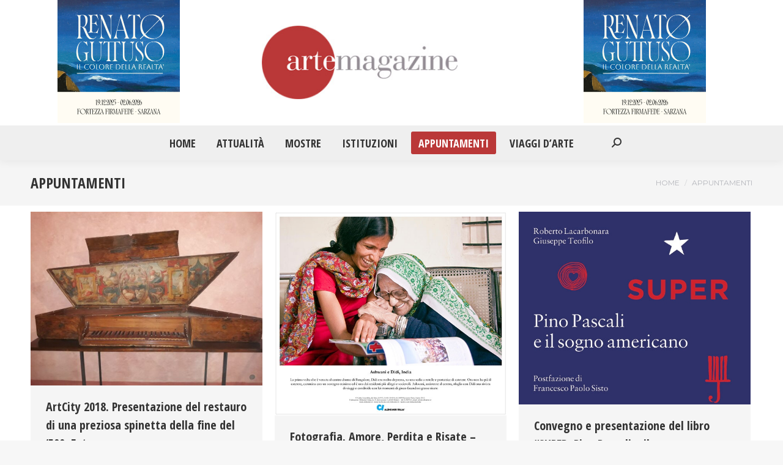

--- FILE ---
content_type: text/html; charset=UTF-8
request_url: https://artemagazine.it/category/appuntamenti/page/137/
body_size: 16709
content:
<!DOCTYPE html>
<!--[if !(IE 6) | !(IE 7) | !(IE 8)  ]><!-->
<html dir="ltr" lang="it-IT" prefix="og: https://ogp.me/ns#" class="no-js">
<!--<![endif]-->
<head>
	<meta charset="UTF-8" />
		<meta name="viewport" content="width=device-width, initial-scale=1, maximum-scale=1, user-scalable=0">
			<link rel="profile" href="https://gmpg.org/xfn/11" />
	<title>Appuntamenti - Arte Magazine - Page 137</title>
	<style>img:is([sizes="auto" i], [sizes^="auto," i]) { contain-intrinsic-size: 3000px 1500px }</style>
	
		<!-- All in One SEO 4.9.1.1 - aioseo.com -->
	<meta name="description" content="- Page 137" />
	<meta name="robots" content="noindex, nofollow, max-image-preview:large" />
	<link rel="canonical" href="https://artemagazine.it/category/appuntamenti/" />
	<link rel="prev" href="https://artemagazine.it/category/appuntamenti/page/136/" />
	<link rel="next" href="https://artemagazine.it/category/appuntamenti/page/138/" />
	<meta name="generator" content="All in One SEO (AIOSEO) 4.9.1.1" />
		<script type="application/ld+json" class="aioseo-schema">
			{"@context":"https:\/\/schema.org","@graph":[{"@type":"BreadcrumbList","@id":"https:\/\/artemagazine.it\/category\/appuntamenti\/page\/137\/#breadcrumblist","itemListElement":[{"@type":"ListItem","@id":"https:\/\/artemagazine.it#listItem","position":1,"name":"Home","item":"https:\/\/artemagazine.it","nextItem":{"@type":"ListItem","@id":"https:\/\/artemagazine.it\/category\/appuntamenti\/#listItem","name":"Appuntamenti"}},{"@type":"ListItem","@id":"https:\/\/artemagazine.it\/category\/appuntamenti\/#listItem","position":2,"name":"Appuntamenti","item":"https:\/\/artemagazine.it\/category\/appuntamenti\/","nextItem":{"@type":"ListItem","@id":"https:\/\/artemagazine.it\/category\/appuntamenti\/page\/137#listItem","name":"Pagina 137"},"previousItem":{"@type":"ListItem","@id":"https:\/\/artemagazine.it#listItem","name":"Home"}},{"@type":"ListItem","@id":"https:\/\/artemagazine.it\/category\/appuntamenti\/page\/137#listItem","position":3,"name":"Pagina 137","previousItem":{"@type":"ListItem","@id":"https:\/\/artemagazine.it\/category\/appuntamenti\/#listItem","name":"Appuntamenti"}}]},{"@type":"CollectionPage","@id":"https:\/\/artemagazine.it\/category\/appuntamenti\/page\/137\/#collectionpage","url":"https:\/\/artemagazine.it\/category\/appuntamenti\/page\/137\/","name":"Appuntamenti - Arte Magazine - Page 137","description":"- Page 137","inLanguage":"it-IT","isPartOf":{"@id":"https:\/\/artemagazine.it\/#website"},"breadcrumb":{"@id":"https:\/\/artemagazine.it\/category\/appuntamenti\/page\/137\/#breadcrumblist"}},{"@type":"Organization","@id":"https:\/\/artemagazine.it\/#organization","name":"Arte Magazine","description":"Il quotidiano di Arte e Cultura","url":"https:\/\/artemagazine.it\/","sameAs":["https:\/\/www.facebook.com\/artemagazine43","https:\/\/twitter.com\/ArteMagazine"]},{"@type":"WebSite","@id":"https:\/\/artemagazine.it\/#website","url":"https:\/\/artemagazine.it\/","name":"Arte Magazine","description":"Il quotidiano di Arte e Cultura","inLanguage":"it-IT","publisher":{"@id":"https:\/\/artemagazine.it\/#organization"}}]}
		</script>
		<!-- All in One SEO -->

<link rel='dns-prefetch' href='//www.googletagmanager.com' />
<link rel='dns-prefetch' href='//fonts.googleapis.com' />
<link rel="alternate" type="application/rss+xml" title="Arte Magazine &raquo; Feed" href="https://artemagazine.it/feed/" />
<link rel="alternate" type="application/rss+xml" title="Arte Magazine &raquo; Feed dei commenti" href="https://artemagazine.it/comments/feed/" />
<link rel="alternate" type="application/rss+xml" title="Arte Magazine &raquo; Appuntamenti Feed della categoria" href="https://artemagazine.it/category/appuntamenti/feed/" />
<script>
window._wpemojiSettings = {"baseUrl":"https:\/\/s.w.org\/images\/core\/emoji\/15.0.3\/72x72\/","ext":".png","svgUrl":"https:\/\/s.w.org\/images\/core\/emoji\/15.0.3\/svg\/","svgExt":".svg","source":{"concatemoji":"https:\/\/artemagazine.it\/wp-includes\/js\/wp-emoji-release.min.js?ver=6.7.2"}};
/*! This file is auto-generated */
!function(i,n){var o,s,e;function c(e){try{var t={supportTests:e,timestamp:(new Date).valueOf()};sessionStorage.setItem(o,JSON.stringify(t))}catch(e){}}function p(e,t,n){e.clearRect(0,0,e.canvas.width,e.canvas.height),e.fillText(t,0,0);var t=new Uint32Array(e.getImageData(0,0,e.canvas.width,e.canvas.height).data),r=(e.clearRect(0,0,e.canvas.width,e.canvas.height),e.fillText(n,0,0),new Uint32Array(e.getImageData(0,0,e.canvas.width,e.canvas.height).data));return t.every(function(e,t){return e===r[t]})}function u(e,t,n){switch(t){case"flag":return n(e,"\ud83c\udff3\ufe0f\u200d\u26a7\ufe0f","\ud83c\udff3\ufe0f\u200b\u26a7\ufe0f")?!1:!n(e,"\ud83c\uddfa\ud83c\uddf3","\ud83c\uddfa\u200b\ud83c\uddf3")&&!n(e,"\ud83c\udff4\udb40\udc67\udb40\udc62\udb40\udc65\udb40\udc6e\udb40\udc67\udb40\udc7f","\ud83c\udff4\u200b\udb40\udc67\u200b\udb40\udc62\u200b\udb40\udc65\u200b\udb40\udc6e\u200b\udb40\udc67\u200b\udb40\udc7f");case"emoji":return!n(e,"\ud83d\udc26\u200d\u2b1b","\ud83d\udc26\u200b\u2b1b")}return!1}function f(e,t,n){var r="undefined"!=typeof WorkerGlobalScope&&self instanceof WorkerGlobalScope?new OffscreenCanvas(300,150):i.createElement("canvas"),a=r.getContext("2d",{willReadFrequently:!0}),o=(a.textBaseline="top",a.font="600 32px Arial",{});return e.forEach(function(e){o[e]=t(a,e,n)}),o}function t(e){var t=i.createElement("script");t.src=e,t.defer=!0,i.head.appendChild(t)}"undefined"!=typeof Promise&&(o="wpEmojiSettingsSupports",s=["flag","emoji"],n.supports={everything:!0,everythingExceptFlag:!0},e=new Promise(function(e){i.addEventListener("DOMContentLoaded",e,{once:!0})}),new Promise(function(t){var n=function(){try{var e=JSON.parse(sessionStorage.getItem(o));if("object"==typeof e&&"number"==typeof e.timestamp&&(new Date).valueOf()<e.timestamp+604800&&"object"==typeof e.supportTests)return e.supportTests}catch(e){}return null}();if(!n){if("undefined"!=typeof Worker&&"undefined"!=typeof OffscreenCanvas&&"undefined"!=typeof URL&&URL.createObjectURL&&"undefined"!=typeof Blob)try{var e="postMessage("+f.toString()+"("+[JSON.stringify(s),u.toString(),p.toString()].join(",")+"));",r=new Blob([e],{type:"text/javascript"}),a=new Worker(URL.createObjectURL(r),{name:"wpTestEmojiSupports"});return void(a.onmessage=function(e){c(n=e.data),a.terminate(),t(n)})}catch(e){}c(n=f(s,u,p))}t(n)}).then(function(e){for(var t in e)n.supports[t]=e[t],n.supports.everything=n.supports.everything&&n.supports[t],"flag"!==t&&(n.supports.everythingExceptFlag=n.supports.everythingExceptFlag&&n.supports[t]);n.supports.everythingExceptFlag=n.supports.everythingExceptFlag&&!n.supports.flag,n.DOMReady=!1,n.readyCallback=function(){n.DOMReady=!0}}).then(function(){return e}).then(function(){var e;n.supports.everything||(n.readyCallback(),(e=n.source||{}).concatemoji?t(e.concatemoji):e.wpemoji&&e.twemoji&&(t(e.twemoji),t(e.wpemoji)))}))}((window,document),window._wpemojiSettings);
</script>
<style id='wp-emoji-styles-inline-css'>

	img.wp-smiley, img.emoji {
		display: inline !important;
		border: none !important;
		box-shadow: none !important;
		height: 1em !important;
		width: 1em !important;
		margin: 0 0.07em !important;
		vertical-align: -0.1em !important;
		background: none !important;
		padding: 0 !important;
	}
</style>
<link rel='stylesheet' id='wp-block-library-css' href='https://artemagazine.it/wp-includes/css/dist/block-library/style.min.css?ver=6.7.2' media='all' />
<style id='wp-block-library-theme-inline-css'>
.wp-block-audio :where(figcaption){color:#555;font-size:13px;text-align:center}.is-dark-theme .wp-block-audio :where(figcaption){color:#ffffffa6}.wp-block-audio{margin:0 0 1em}.wp-block-code{border:1px solid #ccc;border-radius:4px;font-family:Menlo,Consolas,monaco,monospace;padding:.8em 1em}.wp-block-embed :where(figcaption){color:#555;font-size:13px;text-align:center}.is-dark-theme .wp-block-embed :where(figcaption){color:#ffffffa6}.wp-block-embed{margin:0 0 1em}.blocks-gallery-caption{color:#555;font-size:13px;text-align:center}.is-dark-theme .blocks-gallery-caption{color:#ffffffa6}:root :where(.wp-block-image figcaption){color:#555;font-size:13px;text-align:center}.is-dark-theme :root :where(.wp-block-image figcaption){color:#ffffffa6}.wp-block-image{margin:0 0 1em}.wp-block-pullquote{border-bottom:4px solid;border-top:4px solid;color:currentColor;margin-bottom:1.75em}.wp-block-pullquote cite,.wp-block-pullquote footer,.wp-block-pullquote__citation{color:currentColor;font-size:.8125em;font-style:normal;text-transform:uppercase}.wp-block-quote{border-left:.25em solid;margin:0 0 1.75em;padding-left:1em}.wp-block-quote cite,.wp-block-quote footer{color:currentColor;font-size:.8125em;font-style:normal;position:relative}.wp-block-quote:where(.has-text-align-right){border-left:none;border-right:.25em solid;padding-left:0;padding-right:1em}.wp-block-quote:where(.has-text-align-center){border:none;padding-left:0}.wp-block-quote.is-large,.wp-block-quote.is-style-large,.wp-block-quote:where(.is-style-plain){border:none}.wp-block-search .wp-block-search__label{font-weight:700}.wp-block-search__button{border:1px solid #ccc;padding:.375em .625em}:where(.wp-block-group.has-background){padding:1.25em 2.375em}.wp-block-separator.has-css-opacity{opacity:.4}.wp-block-separator{border:none;border-bottom:2px solid;margin-left:auto;margin-right:auto}.wp-block-separator.has-alpha-channel-opacity{opacity:1}.wp-block-separator:not(.is-style-wide):not(.is-style-dots){width:100px}.wp-block-separator.has-background:not(.is-style-dots){border-bottom:none;height:1px}.wp-block-separator.has-background:not(.is-style-wide):not(.is-style-dots){height:2px}.wp-block-table{margin:0 0 1em}.wp-block-table td,.wp-block-table th{word-break:normal}.wp-block-table :where(figcaption){color:#555;font-size:13px;text-align:center}.is-dark-theme .wp-block-table :where(figcaption){color:#ffffffa6}.wp-block-video :where(figcaption){color:#555;font-size:13px;text-align:center}.is-dark-theme .wp-block-video :where(figcaption){color:#ffffffa6}.wp-block-video{margin:0 0 1em}:root :where(.wp-block-template-part.has-background){margin-bottom:0;margin-top:0;padding:1.25em 2.375em}
</style>
<link rel='stylesheet' id='aioseo/css/src/vue/standalone/blocks/table-of-contents/global.scss-css' href='https://artemagazine.it/wp-content/plugins/all-in-one-seo-pack/dist/Lite/assets/css/table-of-contents/global.e90f6d47.css?ver=4.9.1.1' media='all' />
<style id='classic-theme-styles-inline-css'>
/*! This file is auto-generated */
.wp-block-button__link{color:#fff;background-color:#32373c;border-radius:9999px;box-shadow:none;text-decoration:none;padding:calc(.667em + 2px) calc(1.333em + 2px);font-size:1.125em}.wp-block-file__button{background:#32373c;color:#fff;text-decoration:none}
</style>
<style id='global-styles-inline-css'>
:root{--wp--preset--aspect-ratio--square: 1;--wp--preset--aspect-ratio--4-3: 4/3;--wp--preset--aspect-ratio--3-4: 3/4;--wp--preset--aspect-ratio--3-2: 3/2;--wp--preset--aspect-ratio--2-3: 2/3;--wp--preset--aspect-ratio--16-9: 16/9;--wp--preset--aspect-ratio--9-16: 9/16;--wp--preset--color--black: #000000;--wp--preset--color--cyan-bluish-gray: #abb8c3;--wp--preset--color--white: #FFF;--wp--preset--color--pale-pink: #f78da7;--wp--preset--color--vivid-red: #cf2e2e;--wp--preset--color--luminous-vivid-orange: #ff6900;--wp--preset--color--luminous-vivid-amber: #fcb900;--wp--preset--color--light-green-cyan: #7bdcb5;--wp--preset--color--vivid-green-cyan: #00d084;--wp--preset--color--pale-cyan-blue: #8ed1fc;--wp--preset--color--vivid-cyan-blue: #0693e3;--wp--preset--color--vivid-purple: #9b51e0;--wp--preset--color--accent: #ba3838;--wp--preset--color--dark-gray: #111;--wp--preset--color--light-gray: #767676;--wp--preset--gradient--vivid-cyan-blue-to-vivid-purple: linear-gradient(135deg,rgba(6,147,227,1) 0%,rgb(155,81,224) 100%);--wp--preset--gradient--light-green-cyan-to-vivid-green-cyan: linear-gradient(135deg,rgb(122,220,180) 0%,rgb(0,208,130) 100%);--wp--preset--gradient--luminous-vivid-amber-to-luminous-vivid-orange: linear-gradient(135deg,rgba(252,185,0,1) 0%,rgba(255,105,0,1) 100%);--wp--preset--gradient--luminous-vivid-orange-to-vivid-red: linear-gradient(135deg,rgba(255,105,0,1) 0%,rgb(207,46,46) 100%);--wp--preset--gradient--very-light-gray-to-cyan-bluish-gray: linear-gradient(135deg,rgb(238,238,238) 0%,rgb(169,184,195) 100%);--wp--preset--gradient--cool-to-warm-spectrum: linear-gradient(135deg,rgb(74,234,220) 0%,rgb(151,120,209) 20%,rgb(207,42,186) 40%,rgb(238,44,130) 60%,rgb(251,105,98) 80%,rgb(254,248,76) 100%);--wp--preset--gradient--blush-light-purple: linear-gradient(135deg,rgb(255,206,236) 0%,rgb(152,150,240) 100%);--wp--preset--gradient--blush-bordeaux: linear-gradient(135deg,rgb(254,205,165) 0%,rgb(254,45,45) 50%,rgb(107,0,62) 100%);--wp--preset--gradient--luminous-dusk: linear-gradient(135deg,rgb(255,203,112) 0%,rgb(199,81,192) 50%,rgb(65,88,208) 100%);--wp--preset--gradient--pale-ocean: linear-gradient(135deg,rgb(255,245,203) 0%,rgb(182,227,212) 50%,rgb(51,167,181) 100%);--wp--preset--gradient--electric-grass: linear-gradient(135deg,rgb(202,248,128) 0%,rgb(113,206,126) 100%);--wp--preset--gradient--midnight: linear-gradient(135deg,rgb(2,3,129) 0%,rgb(40,116,252) 100%);--wp--preset--font-size--small: 13px;--wp--preset--font-size--medium: 20px;--wp--preset--font-size--large: 36px;--wp--preset--font-size--x-large: 42px;--wp--preset--spacing--20: 0.44rem;--wp--preset--spacing--30: 0.67rem;--wp--preset--spacing--40: 1rem;--wp--preset--spacing--50: 1.5rem;--wp--preset--spacing--60: 2.25rem;--wp--preset--spacing--70: 3.38rem;--wp--preset--spacing--80: 5.06rem;--wp--preset--shadow--natural: 6px 6px 9px rgba(0, 0, 0, 0.2);--wp--preset--shadow--deep: 12px 12px 50px rgba(0, 0, 0, 0.4);--wp--preset--shadow--sharp: 6px 6px 0px rgba(0, 0, 0, 0.2);--wp--preset--shadow--outlined: 6px 6px 0px -3px rgba(255, 255, 255, 1), 6px 6px rgba(0, 0, 0, 1);--wp--preset--shadow--crisp: 6px 6px 0px rgba(0, 0, 0, 1);}:where(.is-layout-flex){gap: 0.5em;}:where(.is-layout-grid){gap: 0.5em;}body .is-layout-flex{display: flex;}.is-layout-flex{flex-wrap: wrap;align-items: center;}.is-layout-flex > :is(*, div){margin: 0;}body .is-layout-grid{display: grid;}.is-layout-grid > :is(*, div){margin: 0;}:where(.wp-block-columns.is-layout-flex){gap: 2em;}:where(.wp-block-columns.is-layout-grid){gap: 2em;}:where(.wp-block-post-template.is-layout-flex){gap: 1.25em;}:where(.wp-block-post-template.is-layout-grid){gap: 1.25em;}.has-black-color{color: var(--wp--preset--color--black) !important;}.has-cyan-bluish-gray-color{color: var(--wp--preset--color--cyan-bluish-gray) !important;}.has-white-color{color: var(--wp--preset--color--white) !important;}.has-pale-pink-color{color: var(--wp--preset--color--pale-pink) !important;}.has-vivid-red-color{color: var(--wp--preset--color--vivid-red) !important;}.has-luminous-vivid-orange-color{color: var(--wp--preset--color--luminous-vivid-orange) !important;}.has-luminous-vivid-amber-color{color: var(--wp--preset--color--luminous-vivid-amber) !important;}.has-light-green-cyan-color{color: var(--wp--preset--color--light-green-cyan) !important;}.has-vivid-green-cyan-color{color: var(--wp--preset--color--vivid-green-cyan) !important;}.has-pale-cyan-blue-color{color: var(--wp--preset--color--pale-cyan-blue) !important;}.has-vivid-cyan-blue-color{color: var(--wp--preset--color--vivid-cyan-blue) !important;}.has-vivid-purple-color{color: var(--wp--preset--color--vivid-purple) !important;}.has-black-background-color{background-color: var(--wp--preset--color--black) !important;}.has-cyan-bluish-gray-background-color{background-color: var(--wp--preset--color--cyan-bluish-gray) !important;}.has-white-background-color{background-color: var(--wp--preset--color--white) !important;}.has-pale-pink-background-color{background-color: var(--wp--preset--color--pale-pink) !important;}.has-vivid-red-background-color{background-color: var(--wp--preset--color--vivid-red) !important;}.has-luminous-vivid-orange-background-color{background-color: var(--wp--preset--color--luminous-vivid-orange) !important;}.has-luminous-vivid-amber-background-color{background-color: var(--wp--preset--color--luminous-vivid-amber) !important;}.has-light-green-cyan-background-color{background-color: var(--wp--preset--color--light-green-cyan) !important;}.has-vivid-green-cyan-background-color{background-color: var(--wp--preset--color--vivid-green-cyan) !important;}.has-pale-cyan-blue-background-color{background-color: var(--wp--preset--color--pale-cyan-blue) !important;}.has-vivid-cyan-blue-background-color{background-color: var(--wp--preset--color--vivid-cyan-blue) !important;}.has-vivid-purple-background-color{background-color: var(--wp--preset--color--vivid-purple) !important;}.has-black-border-color{border-color: var(--wp--preset--color--black) !important;}.has-cyan-bluish-gray-border-color{border-color: var(--wp--preset--color--cyan-bluish-gray) !important;}.has-white-border-color{border-color: var(--wp--preset--color--white) !important;}.has-pale-pink-border-color{border-color: var(--wp--preset--color--pale-pink) !important;}.has-vivid-red-border-color{border-color: var(--wp--preset--color--vivid-red) !important;}.has-luminous-vivid-orange-border-color{border-color: var(--wp--preset--color--luminous-vivid-orange) !important;}.has-luminous-vivid-amber-border-color{border-color: var(--wp--preset--color--luminous-vivid-amber) !important;}.has-light-green-cyan-border-color{border-color: var(--wp--preset--color--light-green-cyan) !important;}.has-vivid-green-cyan-border-color{border-color: var(--wp--preset--color--vivid-green-cyan) !important;}.has-pale-cyan-blue-border-color{border-color: var(--wp--preset--color--pale-cyan-blue) !important;}.has-vivid-cyan-blue-border-color{border-color: var(--wp--preset--color--vivid-cyan-blue) !important;}.has-vivid-purple-border-color{border-color: var(--wp--preset--color--vivid-purple) !important;}.has-vivid-cyan-blue-to-vivid-purple-gradient-background{background: var(--wp--preset--gradient--vivid-cyan-blue-to-vivid-purple) !important;}.has-light-green-cyan-to-vivid-green-cyan-gradient-background{background: var(--wp--preset--gradient--light-green-cyan-to-vivid-green-cyan) !important;}.has-luminous-vivid-amber-to-luminous-vivid-orange-gradient-background{background: var(--wp--preset--gradient--luminous-vivid-amber-to-luminous-vivid-orange) !important;}.has-luminous-vivid-orange-to-vivid-red-gradient-background{background: var(--wp--preset--gradient--luminous-vivid-orange-to-vivid-red) !important;}.has-very-light-gray-to-cyan-bluish-gray-gradient-background{background: var(--wp--preset--gradient--very-light-gray-to-cyan-bluish-gray) !important;}.has-cool-to-warm-spectrum-gradient-background{background: var(--wp--preset--gradient--cool-to-warm-spectrum) !important;}.has-blush-light-purple-gradient-background{background: var(--wp--preset--gradient--blush-light-purple) !important;}.has-blush-bordeaux-gradient-background{background: var(--wp--preset--gradient--blush-bordeaux) !important;}.has-luminous-dusk-gradient-background{background: var(--wp--preset--gradient--luminous-dusk) !important;}.has-pale-ocean-gradient-background{background: var(--wp--preset--gradient--pale-ocean) !important;}.has-electric-grass-gradient-background{background: var(--wp--preset--gradient--electric-grass) !important;}.has-midnight-gradient-background{background: var(--wp--preset--gradient--midnight) !important;}.has-small-font-size{font-size: var(--wp--preset--font-size--small) !important;}.has-medium-font-size{font-size: var(--wp--preset--font-size--medium) !important;}.has-large-font-size{font-size: var(--wp--preset--font-size--large) !important;}.has-x-large-font-size{font-size: var(--wp--preset--font-size--x-large) !important;}
:where(.wp-block-post-template.is-layout-flex){gap: 1.25em;}:where(.wp-block-post-template.is-layout-grid){gap: 1.25em;}
:where(.wp-block-columns.is-layout-flex){gap: 2em;}:where(.wp-block-columns.is-layout-grid){gap: 2em;}
:root :where(.wp-block-pullquote){font-size: 1.5em;line-height: 1.6;}
</style>
<link rel='stylesheet' id='the7-font-css' href='https://artemagazine.it/wp-content/themes/dt-the7/fonts/icomoon-the7-font/icomoon-the7-font.min.css?ver=12.4.0' media='all' />
<link rel='stylesheet' id='the7-awesome-fonts-css' href='https://artemagazine.it/wp-content/themes/dt-the7/fonts/FontAwesome/css/all.min.css?ver=12.4.0' media='all' />
<link rel='stylesheet' id='the7-awesome-fonts-back-css' href='https://artemagazine.it/wp-content/themes/dt-the7/fonts/FontAwesome/back-compat.min.css?ver=12.4.0' media='all' />
<link rel='stylesheet' id='the7-fontello-css' href='https://artemagazine.it/wp-content/themes/dt-the7/fonts/fontello/css/fontello.min.css?ver=12.4.0' media='all' />
<link rel='stylesheet' id='dt-web-fonts-css' href='https://fonts.googleapis.com/css?family=Montserrat:400,600,700%7CRoboto:400,600,700%7CRoboto+Condensed:400,600,700%7COpen+Sans+Condensed:400,600,700%7CPT+Serif:400,600,700' media='all' />
<link rel='stylesheet' id='dt-main-css' href='https://artemagazine.it/wp-content/themes/dt-the7/css/main.min.css?ver=12.4.0' media='all' />
<style id='dt-main-inline-css'>
body #load {
  display: block;
  height: 100%;
  overflow: hidden;
  position: fixed;
  width: 100%;
  z-index: 9901;
  opacity: 1;
  visibility: visible;
  transition: all .35s ease-out;
}
.load-wrap {
  width: 100%;
  height: 100%;
  background-position: center center;
  background-repeat: no-repeat;
  text-align: center;
  display: -ms-flexbox;
  display: -ms-flex;
  display: flex;
  -ms-align-items: center;
  -ms-flex-align: center;
  align-items: center;
  -ms-flex-flow: column wrap;
  flex-flow: column wrap;
  -ms-flex-pack: center;
  -ms-justify-content: center;
  justify-content: center;
}
.load-wrap > svg {
  position: absolute;
  top: 50%;
  left: 50%;
  transform: translate(-50%,-50%);
}
#load {
  background: var(--the7-elementor-beautiful-loading-bg,#ffffff);
  --the7-beautiful-spinner-color2: var(--the7-beautiful-spinner-color,rgba(97,98,103,0.4));
}

</style>
<link rel='stylesheet' id='the7-custom-scrollbar-css' href='https://artemagazine.it/wp-content/themes/dt-the7/lib/custom-scrollbar/custom-scrollbar.min.css?ver=12.4.0' media='all' />
<link rel='stylesheet' id='the7-css-vars-css' href='https://artemagazine.it/wp-content/uploads/the7-css/css-vars.css?ver=b2a93e29c4d1' media='all' />
<link rel='stylesheet' id='dt-custom-css' href='https://artemagazine.it/wp-content/uploads/the7-css/custom.css?ver=b2a93e29c4d1' media='all' />
<link rel='stylesheet' id='dt-media-css' href='https://artemagazine.it/wp-content/uploads/the7-css/media.css?ver=b2a93e29c4d1' media='all' />
<link rel='stylesheet' id='the7-mega-menu-css' href='https://artemagazine.it/wp-content/uploads/the7-css/mega-menu.css?ver=b2a93e29c4d1' media='all' />
<link rel='stylesheet' id='style-css' href='https://artemagazine.it/wp-content/themes/dt-the7-child/style.css?ver=12.4.0' media='all' />
<link rel='stylesheet' id='the7-elementor-global-css' href='https://artemagazine.it/wp-content/themes/dt-the7/css/compatibility/elementor/elementor-global.min.css?ver=12.4.0' media='all' />
<link rel='stylesheet' id='srpw-style-css' href='https://artemagazine.it/wp-content/plugins/smart-recent-posts-widget/assets/css/srpw-frontend.css?ver=6.7.2' media='all' />
<script src="https://artemagazine.it/wp-includes/js/jquery/jquery.min.js?ver=3.7.1" id="jquery-core-js"></script>
<script src="https://artemagazine.it/wp-includes/js/jquery/jquery-migrate.min.js?ver=3.4.1" id="jquery-migrate-js"></script>
<script id="dt-above-fold-js-extra">
var dtLocal = {"themeUrl":"https:\/\/artemagazine.it\/wp-content\/themes\/dt-the7","passText":"Per visualizzare questo post protetto, inserisci la password qui sotto:","moreButtonText":{"loading":"Caricamento...","loadMore":"Carica ancora"},"postID":"7625","ajaxurl":"https:\/\/artemagazine.it\/wp-admin\/admin-ajax.php","REST":{"baseUrl":"https:\/\/artemagazine.it\/wp-json\/the7\/v1","endpoints":{"sendMail":"\/send-mail"}},"contactMessages":{"required":"One or more fields have an error. Please check and try again.","terms":"Accetta la privacy policy.","fillTheCaptchaError":"Riempi il captcha."},"captchaSiteKey":"","ajaxNonce":"ded7cfb9e1","pageData":{"type":"archive","template":"archive","layout":"masonry"},"themeSettings":{"smoothScroll":"off","lazyLoading":false,"desktopHeader":{"height":180},"ToggleCaptionEnabled":"disabled","ToggleCaption":"Navigazione","floatingHeader":{"showAfter":150,"showMenu":true,"height":70,"logo":{"showLogo":true,"html":"<img class=\" preload-me\" src=\"https:\/\/artemagazine.it\/wp-content\/uploads\/2021\/08\/logoBig.jpg\" srcset=\"https:\/\/artemagazine.it\/wp-content\/uploads\/2021\/08\/logoBig.jpg 347w, https:\/\/artemagazine.it\/wp-content\/uploads\/2021\/08\/logoBig.jpg 347w\" width=\"347\" height=\"130\"   sizes=\"347px\" alt=\"Arte Magazine\" \/>","url":"https:\/\/artemagazine.it\/"}},"topLine":{"floatingTopLine":{"logo":{"showLogo":false,"html":""}}},"mobileHeader":{"firstSwitchPoint":1150,"secondSwitchPoint":778,"firstSwitchPointHeight":70,"secondSwitchPointHeight":70,"mobileToggleCaptionEnabled":"disabled","mobileToggleCaption":"Menu"},"stickyMobileHeaderFirstSwitch":{"logo":{"html":"<img class=\" preload-me\" src=\"https:\/\/artemagazine.it\/wp-content\/uploads\/2021\/08\/logoBig.jpg\" srcset=\"https:\/\/artemagazine.it\/wp-content\/uploads\/2021\/08\/logoBig.jpg 347w, https:\/\/artemagazine.it\/wp-content\/uploads\/2021\/08\/logoBig.jpg 347w\" width=\"347\" height=\"130\"   sizes=\"347px\" alt=\"Arte Magazine\" \/>"}},"stickyMobileHeaderSecondSwitch":{"logo":{"html":"<img class=\" preload-me\" src=\"https:\/\/artemagazine.it\/wp-content\/uploads\/2021\/08\/logoBig.jpg\" srcset=\"https:\/\/artemagazine.it\/wp-content\/uploads\/2021\/08\/logoBig.jpg 347w, https:\/\/artemagazine.it\/wp-content\/uploads\/2021\/08\/logoBig.jpg 347w\" width=\"347\" height=\"130\"   sizes=\"347px\" alt=\"Arte Magazine\" \/>"}},"sidebar":{"switchPoint":992},"boxedWidth":"1340px"},"elementor":{"settings":{"container_width":1140}}};
var dtShare = {"shareButtonText":{"facebook":"Condividi su Facebook","twitter":"Share on X","pinterest":"Pin it","linkedin":"Condividi su Linkedin","whatsapp":"Condividi su Whatsapp"},"overlayOpacity":"85"};
</script>
<script src="https://artemagazine.it/wp-content/themes/dt-the7/js/above-the-fold.min.js?ver=12.4.0" id="dt-above-fold-js"></script>

<!-- Snippet del tag Google (gtag.js) aggiunto da Site Kit -->
<!-- Snippet Google Analytics aggiunto da Site Kit -->
<script src="https://www.googletagmanager.com/gtag/js?id=GT-M6J8CT4" id="google_gtagjs-js" async></script>
<script id="google_gtagjs-js-after">
window.dataLayer = window.dataLayer || [];function gtag(){dataLayer.push(arguments);}
gtag("set","linker",{"domains":["artemagazine.it"]});
gtag("js", new Date());
gtag("set", "developer_id.dZTNiMT", true);
gtag("config", "GT-M6J8CT4");
</script>
<link rel="https://api.w.org/" href="https://artemagazine.it/wp-json/" /><link rel="alternate" title="JSON" type="application/json" href="https://artemagazine.it/wp-json/wp/v2/categories/18" /><link rel="EditURI" type="application/rsd+xml" title="RSD" href="https://artemagazine.it/xmlrpc.php?rsd" />
<meta name="generator" content="WordPress 6.7.2" />
<meta name="generator" content="Site Kit by Google 1.167.0" /><meta name="generator" content="Elementor 3.33.4; settings: css_print_method-internal, google_font-enabled, font_display-auto">
			<style>
				.e-con.e-parent:nth-of-type(n+4):not(.e-lazyloaded):not(.e-no-lazyload),
				.e-con.e-parent:nth-of-type(n+4):not(.e-lazyloaded):not(.e-no-lazyload) * {
					background-image: none !important;
				}
				@media screen and (max-height: 1024px) {
					.e-con.e-parent:nth-of-type(n+3):not(.e-lazyloaded):not(.e-no-lazyload),
					.e-con.e-parent:nth-of-type(n+3):not(.e-lazyloaded):not(.e-no-lazyload) * {
						background-image: none !important;
					}
				}
				@media screen and (max-height: 640px) {
					.e-con.e-parent:nth-of-type(n+2):not(.e-lazyloaded):not(.e-no-lazyload),
					.e-con.e-parent:nth-of-type(n+2):not(.e-lazyloaded):not(.e-no-lazyload) * {
						background-image: none !important;
					}
				}
			</style>
			<script type="text/javascript" id="the7-loader-script">
document.addEventListener("DOMContentLoaded", function(event) {
	var load = document.getElementById("load");
	if(!load.classList.contains('loader-removed')){
		var removeLoading = setTimeout(function() {
			load.className += " loader-removed";
		}, 300);
	}
});
</script>
		<link rel="icon" href="https://artemagazine.it/wp-content/uploads/2021/09/index.ico" type="image/x-icon" sizes="16x16"/><link rel="icon" href="https://artemagazine.it/wp-content/uploads/2021/09/index.ico" type="image/x-icon" sizes="32x32"/><link rel="apple-touch-icon" href="https://artemagazine.it/wp-content/uploads/2021/09/index.ico"><link rel="apple-touch-icon" sizes="76x76" href="https://artemagazine.it/wp-content/uploads/2021/09/index.ico"><link rel="apple-touch-icon" sizes="120x120" href="https://artemagazine.it/wp-content/uploads/2021/09/index.ico"><link rel="apple-touch-icon" sizes="152x152" href="https://artemagazine.it/wp-content/uploads/2021/09/index.ico"><style id='the7-custom-inline-css' type='text/css'>
.branding a img, .branding img {
	max-width: 320px;
	height: auto;
}
.classic-header.bg-behind-menu .navigation::before {
	background-color: #efefef;
}
.preload-me {
	max-width: 200px;
	height: auto;
}
#phantom .logo-box, #phantom .phantom-top-line-logo, .phantom-sticky .sticky-on.masthead:not(.side-header) .branding > a, .phantom-sticky .sticky-on.masthead:not(.side-header) .branding > img {
	padding: 10px 40px 10px 0px;
}
#main {
	padding: 10px 0 0px 0;
}
#comments {
	display: none;
}
#footer .wf-container-footer {
	padding-top: 0;
	padding-bottom: 20px;
}
.wf-container-bottom, #bottom-bar.full-width-line {
	border-top: none;
}
.footer .widget {
	margin-bottom: 0;
}
.sidebar-recenti a {
	font-size: 20px;
	font-weight: bold;
	color: #BA3838;
}
.widget-title, body .elementor-widget .woocommerce h5 {
	font-size: 24px;
}
.bottom-text-block {
	text-align: center;
	width: 100% !important;
}
.page-title .wf-wrap {
	min-height: 10px;
	padding-top: 20px;
	padding-bottom: 20px;
}
.wf-container-footer {
	display: none;
}
.classic-header .branding .mini-widgets:last-child {
	padding: 0px 6rem;
}
.classic-header .branding .mini-widgets {
	padding: 0 4rem;
}
.srpw-block a {
	text-decoration: none;
	color: var(--the7-title-color) !important;
	font: normal 700 20px / 30px "Open Sans Condensed", Helvetica, Arial, Verdana, sans-serif;
}
.elementor-heading-title.elementor-size-default {
	padding-left: 10px;
}
.thumb-caption {
	text-align: center;
	font-weight: bold;
}
.thumb-caption {
	line-height: 1.3em;
}
.elementor-widget.elementor-widget-the7_elements_carousel .content-rollover-layout-list .post-entry-wrapper, .elementor-widget.elementor-widget-the7_elements_carousel .post-entry-content {
	padding: 0;
}
.elementor-27371 .elementor-element.elementor-element-54058eb article .post-entry-content {
	padding: 6% 0% 1% 2%;
}
.elementor-27371 .elementor-element.elementor-element-8f414c9 article .post-entry-content {
	padding: 6% 0% 1% 2%;
}
.elementor-widget.elementor-widget-the7_elements_carousel .content-rollover-layout-list .post-entry-wrapper {
	padding: 0 !important;
}
.pinterest.pinit-marklet {
	display: none !important;
}
.elementor-element-95c33d7 .post-entry-content {
	padding: 0 !important;
}
.single .content> article {
    display: flex;
    flex-direction: column;
}
.author-info.entry-author {
    order: -1;
}
.entry-author {
	background-color: transparent;
	border-bottom: 1px solid #ddd;
	border-radius: 0;
	padding: 2px;
	margin-bottom: 2rem;
}
.post .entry-author img {
	max-width: none;
	box-shadow: 0 0 7px #ddd;
}
.author-description {
	padding: 1rem 0;
}

</style>
</head>
<body id="the7-body" class="archive paged category category-appuntamenti category-18 wp-embed-responsive paged-137 category-paged-137 layout-masonry description-under-image dt-responsive-on right-mobile-menu-close-icon ouside-menu-close-icon mobile-hamburger-close-bg-enable mobile-hamburger-close-bg-hover-enable  fade-medium-mobile-menu-close-icon fade-medium-menu-close-icon srcset-enabled btn-flat custom-btn-color custom-btn-hover-color phantom-fade phantom-shadow-decoration phantom-main-logo-on floating-top-bar floating-mobile-menu-icon top-header first-switch-logo-left first-switch-menu-right second-switch-logo-left second-switch-menu-right right-mobile-menu layzr-loading-on popup-message-style the7-ver-12.4.0 dt-fa-compatibility elementor-default elementor-kit-27373">
<!-- The7 12.4.0 -->
<div id="load" class="spinner-loader">
	<div class="load-wrap"><style type="text/css">
    [class*="the7-spinner-animate-"]{
        animation: spinner-animation 1s cubic-bezier(1,1,1,1) infinite;
        x:46.5px;
        y:40px;
        width:7px;
        height:20px;
        fill:var(--the7-beautiful-spinner-color2);
        opacity: 0.2;
    }
    .the7-spinner-animate-2{
        animation-delay: 0.083s;
    }
    .the7-spinner-animate-3{
        animation-delay: 0.166s;
    }
    .the7-spinner-animate-4{
         animation-delay: 0.25s;
    }
    .the7-spinner-animate-5{
         animation-delay: 0.33s;
    }
    .the7-spinner-animate-6{
         animation-delay: 0.416s;
    }
    .the7-spinner-animate-7{
         animation-delay: 0.5s;
    }
    .the7-spinner-animate-8{
         animation-delay: 0.58s;
    }
    .the7-spinner-animate-9{
         animation-delay: 0.666s;
    }
    .the7-spinner-animate-10{
         animation-delay: 0.75s;
    }
    .the7-spinner-animate-11{
        animation-delay: 0.83s;
    }
    .the7-spinner-animate-12{
        animation-delay: 0.916s;
    }
    @keyframes spinner-animation{
        from {
            opacity: 1;
        }
        to{
            opacity: 0;
        }
    }
</style>
<svg width="75px" height="75px" xmlns="http://www.w3.org/2000/svg" viewBox="0 0 100 100" preserveAspectRatio="xMidYMid">
	<rect class="the7-spinner-animate-1" rx="5" ry="5" transform="rotate(0 50 50) translate(0 -30)"></rect>
	<rect class="the7-spinner-animate-2" rx="5" ry="5" transform="rotate(30 50 50) translate(0 -30)"></rect>
	<rect class="the7-spinner-animate-3" rx="5" ry="5" transform="rotate(60 50 50) translate(0 -30)"></rect>
	<rect class="the7-spinner-animate-4" rx="5" ry="5" transform="rotate(90 50 50) translate(0 -30)"></rect>
	<rect class="the7-spinner-animate-5" rx="5" ry="5" transform="rotate(120 50 50) translate(0 -30)"></rect>
	<rect class="the7-spinner-animate-6" rx="5" ry="5" transform="rotate(150 50 50) translate(0 -30)"></rect>
	<rect class="the7-spinner-animate-7" rx="5" ry="5" transform="rotate(180 50 50) translate(0 -30)"></rect>
	<rect class="the7-spinner-animate-8" rx="5" ry="5" transform="rotate(210 50 50) translate(0 -30)"></rect>
	<rect class="the7-spinner-animate-9" rx="5" ry="5" transform="rotate(240 50 50) translate(0 -30)"></rect>
	<rect class="the7-spinner-animate-10" rx="5" ry="5" transform="rotate(270 50 50) translate(0 -30)"></rect>
	<rect class="the7-spinner-animate-11" rx="5" ry="5" transform="rotate(300 50 50) translate(0 -30)"></rect>
	<rect class="the7-spinner-animate-12" rx="5" ry="5" transform="rotate(330 50 50) translate(0 -30)"></rect>
</svg></div>
</div>
<div id="page" >
	<a class="skip-link screen-reader-text" href="#content">Vai ai contenuti</a>

<div class="masthead classic-header center bg-behind-menu logo-center widgets shadow-decoration shadow-mobile-header-decoration small-mobile-menu-icon dt-parent-menu-clickable show-sub-menu-on-hover"  role="banner">

	<div class="top-bar top-bar-empty top-bar-line-hide">
	<div class="top-bar-bg" ></div>
	<div class="mini-widgets left-widgets"></div><div class="mini-widgets right-widgets"></div></div>

	<header class="header-bar">

		<div class="branding">
	<div id="site-title" class="assistive-text">Arte Magazine</div>
	<div id="site-description" class="assistive-text">Il quotidiano di Arte e Cultura</div>
	<a class="same-logo" href="https://artemagazine.it/"><img loading="lazy" class=" preload-me" src="https://artemagazine.it/wp-content/uploads/2021/08/logoBig.jpg" srcset="https://artemagazine.it/wp-content/uploads/2021/08/logoBig.jpg 347w, https://artemagazine.it/wp-content/uploads/2021/08/logoBig.jpg 347w" width="347" height="130"   sizes="347px" alt="Arte Magazine" /></a><div class="mini-widgets"><div class="text-area show-on-desktop near-logo-first-switch hide-on-second-switch"><p><img loading="lazy" src="https://artemagazine.it/wp-content/uploads/2025/12/Guttuso_artemagazine-3.jpg" class="vc_single_image-img attachment-full" alt="guttuso" loading="lazy" data-dt-location="https://artemagazine.it/wp-content/uploads/2025/12/Guttuso_artemagazine-3.jpg" width="200" height="300"></p>
</div></div><div class="mini-widgets"><div class="text-area show-on-desktop near-logo-first-switch hide-on-second-switch"><p><img loading="lazy" src="https://artemagazine.it/wp-content/uploads/2025/12/Guttuso_artemagazine-3.jpg" class="vc_single_image-img attachment-full" alt="guttuso" loading="lazy" data-dt-location="https://artemagazine.it/wp-content/uploads/2025/12/Guttuso_artemagazine-3.jpg" width="200" height="300"></p>
</div></div></div>

		<nav class="navigation">

			<ul id="primary-menu" class="main-nav bg-outline-decoration hover-bg-decoration active-bg-decoration"><li class="menu-item menu-item-type-post_type menu-item-object-page menu-item-home menu-item-27405 first depth-0"><a href='https://artemagazine.it/' data-level='1'><span class="menu-item-text"><span class="menu-text">Home</span></span></a></li> <li class="menu-item menu-item-type-taxonomy menu-item-object-category menu-item-has-children menu-item-26883 has-children depth-0"><a href='https://artemagazine.it/category/attualita/' data-level='1'><span class="menu-item-text"><span class="menu-text">Attualità</span></span></a><ul class="sub-nav level-arrows-on"><li class="menu-item menu-item-type-taxonomy menu-item-object-category menu-item-26901 first depth-1"><a href='https://artemagazine.it/category/pre-dizioni/' data-level='2'><span class="menu-item-text"><span class="menu-text">Anticipazioni &#038; Speciali</span></span></a></li> </ul></li> <li class="menu-item menu-item-type-taxonomy menu-item-object-category menu-item-26884 depth-0"><a href='https://artemagazine.it/category/mostre/' data-level='1'><span class="menu-item-text"><span class="menu-text">Mostre</span></span></a></li> <li class="menu-item menu-item-type-taxonomy menu-item-object-category menu-item-26898 depth-0"><a href='https://artemagazine.it/category/istituzioni/' data-level='1'><span class="menu-item-text"><span class="menu-text">Istituzioni</span></span></a></li> <li class="menu-item menu-item-type-taxonomy menu-item-object-category current-menu-item menu-item-47885 act depth-0"><a href='https://artemagazine.it/category/appuntamenti/' data-level='1'><span class="menu-item-text"><span class="menu-text">Appuntamenti</span></span></a></li> <li class="menu-item menu-item-type-taxonomy menu-item-object-category menu-item-69159 last depth-0"><a href='https://artemagazine.it/category/dal-territorio/' data-level='1'><span class="menu-item-text"><span class="menu-text">Viaggi d&#8217;arte</span></span></a></li> </ul>
			<div class="mini-widgets"><div class="mini-search show-on-desktop near-logo-first-switch near-logo-second-switch popup-search custom-icon"><form class="searchform mini-widget-searchform" role="search" method="get" action="https://artemagazine.it/">

	<div class="screen-reader-text">Cerca:</div>

	
		<a href="" class="submit text-disable"><i class=" mw-icon the7-mw-icon-search-bold"></i></a>
		<div class="popup-search-wrap">
			<input type="text" aria-label="Search" class="field searchform-s" name="s" value="" placeholder="Type and hit enter …" title="Search form"/>
			<a href="" class="search-icon"><i class="the7-mw-icon-search-bold"></i></a>
		</div>

			<input type="submit" class="assistive-text searchsubmit" value="Vai!"/>
</form>
</div></div>
		</nav>

	</header>

</div>
<div role="navigation" aria-label="Main Menu" class="dt-mobile-header mobile-menu-show-divider">
	<div class="dt-close-mobile-menu-icon" aria-label="Close" role="button" tabindex="0"><div class="close-line-wrap"><span class="close-line"></span><span class="close-line"></span><span class="close-line"></span></div></div>	<ul id="mobile-menu" class="mobile-main-nav">
		<li class="menu-item menu-item-type-post_type menu-item-object-page menu-item-home menu-item-27405 first depth-0"><a href='https://artemagazine.it/' data-level='1'><span class="menu-item-text"><span class="menu-text">Home</span></span></a></li> <li class="menu-item menu-item-type-taxonomy menu-item-object-category menu-item-has-children menu-item-26883 has-children depth-0"><a href='https://artemagazine.it/category/attualita/' data-level='1'><span class="menu-item-text"><span class="menu-text">Attualità</span></span></a><ul class="sub-nav level-arrows-on"><li class="menu-item menu-item-type-taxonomy menu-item-object-category menu-item-26901 first depth-1"><a href='https://artemagazine.it/category/pre-dizioni/' data-level='2'><span class="menu-item-text"><span class="menu-text">Anticipazioni &#038; Speciali</span></span></a></li> </ul></li> <li class="menu-item menu-item-type-taxonomy menu-item-object-category menu-item-26884 depth-0"><a href='https://artemagazine.it/category/mostre/' data-level='1'><span class="menu-item-text"><span class="menu-text">Mostre</span></span></a></li> <li class="menu-item menu-item-type-taxonomy menu-item-object-category menu-item-26898 depth-0"><a href='https://artemagazine.it/category/istituzioni/' data-level='1'><span class="menu-item-text"><span class="menu-text">Istituzioni</span></span></a></li> <li class="menu-item menu-item-type-taxonomy menu-item-object-category current-menu-item menu-item-47885 act depth-0"><a href='https://artemagazine.it/category/appuntamenti/' data-level='1'><span class="menu-item-text"><span class="menu-text">Appuntamenti</span></span></a></li> <li class="menu-item menu-item-type-taxonomy menu-item-object-category menu-item-69159 last depth-0"><a href='https://artemagazine.it/category/dal-territorio/' data-level='1'><span class="menu-item-text"><span class="menu-text">Viaggi d&#8217;arte</span></span></a></li> 	</ul>
	<div class='mobile-mini-widgets-in-menu'></div>
</div>

		<div class="page-title title-left solid-bg breadcrumbs-mobile-off page-title-responsive-enabled">
			<div class="wf-wrap">

				<div class="page-title-head hgroup"><h1 ><span>Appuntamenti</span></h1></div><div class="page-title-breadcrumbs"><div class="assistive-text">Tu sei qui:</div><ol class="breadcrumbs text-small" itemscope itemtype="https://schema.org/BreadcrumbList"><li itemprop="itemListElement" itemscope itemtype="https://schema.org/ListItem"><a itemprop="item" href="https://artemagazine.it/" title="Home"><span itemprop="name">Home</span></a><meta itemprop="position" content="1" /></li><li class="current" itemprop="itemListElement" itemscope itemtype="https://schema.org/ListItem"><span itemprop="name">Appuntamenti</span><meta itemprop="position" content="2" /></li></ol></div>			</div>
		</div>

		

<div id="main" class="sidebar-none sidebar-divider-off">

	
	<div class="main-gradient"></div>
	<div class="wf-wrap">
	<div class="wf-container-main">

	

	<!-- Content -->
	<div id="content" class="content" role="main">

		<div class="wf-container loading-effect-fade-in iso-container bg-under-post description-under-image content-align-left" data-padding="10px" data-cur-page="137" data-width="320px" data-columns="3">
<div class="wf-cell iso-item" data-post-id="7625" data-date="2018-09-12T08:16:43+02:00" data-name="ArtCity 2018. Presentazione del restauro di una preziosa spinetta della fine del ‘500. Foto">
	<article class="post post-7625 type-post status-publish format-standard has-post-thumbnail hentry category-appuntamenti tag-artcity tag-castel-santangelo tag-musica tag-restauro tag-spinetta category-18 bg-on fullwidth-img description-off">

		
			<div class="blog-media wf-td">

				<p><a href="https://artemagazine.it/artcity-2018-giovedi-13-settembre-presentazione-del-restauro-di-una-preziosa-spinetta-della-fine-del-500/" class="alignnone rollover layzr-bg" ><img class="preload-me iso-lazy-load aspect" src="data:image/svg+xml,%3Csvg%20xmlns%3D&#39;http%3A%2F%2Fwww.w3.org%2F2000%2Fsvg&#39;%20viewBox%3D&#39;0%200%20650%20488&#39;%2F%3E" data-src="https://artemagazine.it/wp-content/uploads/2018/09/3575f8a6e0b2be5749be926ef4adb1c4-650x488.jpg" data-srcset="https://artemagazine.it/wp-content/uploads/2018/09/3575f8a6e0b2be5749be926ef4adb1c4-650x488.jpg 650w, https://artemagazine.it/wp-content/uploads/2018/09/3575f8a6e0b2be5749be926ef4adb1c4-1300x976.jpg 1300w" loading="eager" style="--ratio: 650 / 488" sizes="(max-width: 650px) 100vw, 650px" alt="" title="3575f8a6e0b2be5749be926ef4adb1c4" width="650" height="488"  /></a></p>
			</div>

		
		<div class="blog-content wf-td">
			<h3 class="entry-title"><a href="https://artemagazine.it/artcity-2018-giovedi-13-settembre-presentazione-del-restauro-di-una-preziosa-spinetta-della-fine-del-500/" title="ArtCity 2018. Presentazione del restauro di una preziosa spinetta della fine del ‘500. Foto" rel="bookmark">ArtCity 2018. Presentazione del restauro di una preziosa spinetta della fine del ‘500. Foto</a></h3>

			<div class="entry-meta"><span class="category-link"><a href="https://artemagazine.it/category/appuntamenti/" >Appuntamenti</a></span><a class="author vcard" href="https://artemagazine.it/author/redazione/" title="Vedi tutti i post di Redazione" rel="author">Di <span class="fn">Redazione</span></a><a href="https://artemagazine.it/2018/09/12/" title="8:16 am" class="data-link" rel="bookmark"><time class="entry-date updated" datetime="2018-09-12T08:16:43+02:00">Settembre 12, 2018</time></a><a href="https://artemagazine.it/artcity-2018-giovedi-13-settembre-presentazione-del-restauro-di-una-preziosa-spinetta-della-fine-del-500/#respond" class="comment-link" >Lascia un commento</a></div><p><img fetchpriority="high" fetchpriority="high" decoding="async" class=" size-full wp-image-21021" src="https://artemagazine.it/wp/wp-content/uploads/2018/09/3575f8a6e0b2be5749be926ef4adb1c4.jpg" alt="" width="1600" height="1200" srcset="https://artemagazine.it/wp-content/uploads/2018/09/3575f8a6e0b2be5749be926ef4adb1c4.jpg 1600w, https://artemagazine.it/wp-content/uploads/2018/09/3575f8a6e0b2be5749be926ef4adb1c4-300x225.jpg 300w, https://artemagazine.it/wp-content/uploads/2018/09/3575f8a6e0b2be5749be926ef4adb1c4-1024x768.jpg 1024w, https://artemagazine.it/wp-content/uploads/2018/09/3575f8a6e0b2be5749be926ef4adb1c4-768x576.jpg 768w, https://artemagazine.it/wp-content/uploads/2018/09/3575f8a6e0b2be5749be926ef4adb1c4-1536x1152.jpg 1536w" sizes="(max-width: 1600px) 100vw, 1600px" /></p>
<p style="text-align: justify;">Giovedì 13 settembre ultimo appuntamento per Sere D&#8217;Arte, la rassegna musicale a Castel Sant&#8217;Angelo inserita nell’ambito della programmazione di ArtCity</p>

		</div>

	</article>

</div>
<div class="wf-cell iso-item" data-post-id="7611" data-date="2018-09-07T14:43:33+02:00" data-name="Fotografia. Amore, Perdita e Risate - Una visione differente dell’Alzheimer">
	<article class="post post-7611 type-post status-publish format-standard has-post-thumbnail hentry category-appuntamenti tag-alzheimer tag-fotografia tag-mostra category-18 bg-on fullwidth-img description-off">

		
			<div class="blog-media wf-td">

				<p><a href="https://artemagazine.it/fotografia-amore-perdita-e-risate-una-visione-differente-dell-alzheimer/" class="alignnone rollover layzr-bg" ><img class="preload-me iso-lazy-load aspect" src="data:image/svg+xml,%3Csvg%20xmlns%3D&#39;http%3A%2F%2Fwww.w3.org%2F2000%2Fsvg&#39;%20viewBox%3D&#39;0%200%20600%20528&#39;%2F%3E" data-src="https://artemagazine.it/wp-content/uploads/2018/09/a45377d79aede83b35a29d60dd303472.jpg" data-srcset="https://artemagazine.it/wp-content/uploads/2018/09/a45377d79aede83b35a29d60dd303472.jpg 600w" loading="eager" style="--ratio: 600 / 528" sizes="(max-width: 600px) 100vw, 600px" alt="" title="a45377d79aede83b35a29d60dd303472" width="600" height="528"  /></a></p>
			</div>

		
		<div class="blog-content wf-td">
			<h3 class="entry-title"><a href="https://artemagazine.it/fotografia-amore-perdita-e-risate-una-visione-differente-dell-alzheimer/" title="Fotografia. Amore, Perdita e Risate &#8211; Una visione differente dell’Alzheimer" rel="bookmark">Fotografia. Amore, Perdita e Risate &#8211; Una visione differente dell’Alzheimer</a></h3>

			<div class="entry-meta"><span class="category-link"><a href="https://artemagazine.it/category/appuntamenti/" >Appuntamenti</a></span><a class="author vcard" href="https://artemagazine.it/author/redazione/" title="Vedi tutti i post di Redazione" rel="author">Di <span class="fn">Redazione</span></a><a href="https://artemagazine.it/2018/09/07/" title="2:43 pm" class="data-link" rel="bookmark"><time class="entry-date updated" datetime="2018-09-07T14:43:33+02:00">Settembre 7, 2018</time></a><a href="https://artemagazine.it/fotografia-amore-perdita-e-risate-una-visione-differente-dell-alzheimer/#respond" class="comment-link" >Lascia un commento</a></div>[caption id="attachment_21007" align="alignnone" width=""]<img decoding="async" class=" size-full wp-image-21007" src="https://artemagazine.it/wp/wp-content/uploads/2018/09/a45377d79aede83b35a29d60dd303472.jpg" alt="" class="caption" title="Ashwani and Didi laughing credit © Cathy Greenblat, dal libro, LOVE, LOSS AND LAUGHTER, Lyons Press, Marzo 2012" width="600" height="528" srcset="https://artemagazine.it/wp-content/uploads/2018/09/a45377d79aede83b35a29d60dd303472.jpg 600w, https://artemagazine.it/wp-content/uploads/2018/09/a45377d79aede83b35a29d60dd303472-300x264.jpg 300w" sizes="(max-width: 600px) 100vw, 600px" />Ashwani and Didi laughing credit © Cathy Greenblat, dal libro, LOVE, LOSS AND LAUGHTER, Lyons Press, Marzo 2012[/caption]
<p style="text-align: justify;">Gli scatti della fotografa Cathy Greenblat ritraggono persone con demenza colte in momenti di serenità, mentre svolgono attività “normali” insieme ai propri cari. L’obiettivo è mostrare come, anche dopo la diagnosi, la persona con demenza possa continuare a vivere una vita piena di significato</p>

		</div>

	</article>

</div>
<div class="wf-cell iso-item" data-post-id="7606" data-date="2018-09-07T10:29:03+02:00" data-name="Convegno e presentazione del libro &quot;SUPER. Pino Pascali e il sogno americano&quot;">
	<article class="post post-7606 type-post status-publish format-standard has-post-thumbnail hentry category-appuntamenti tag-convegno tag-libro tag-pino-pascali tag-presentazione category-18 bg-on fullwidth-img description-off">

		
			<div class="blog-media wf-td">

				<p><a href="https://artemagazine.it/convegno-e-presentazione-del-libro-super-pino-pascali-e-il-sogno-americano/" class="alignnone rollover layzr-bg" ><img class="preload-me iso-lazy-load aspect" src="data:image/svg+xml,%3Csvg%20xmlns%3D&#39;http%3A%2F%2Fwww.w3.org%2F2000%2Fsvg&#39;%20viewBox%3D&#39;0%200%20600%20500&#39;%2F%3E" data-src="https://artemagazine.it/wp-content/uploads/2018/09/5f552e45c33b0a21129c8050525f117b.jpg" data-srcset="https://artemagazine.it/wp-content/uploads/2018/09/5f552e45c33b0a21129c8050525f117b.jpg 600w" loading="eager" style="--ratio: 600 / 500" sizes="(max-width: 600px) 100vw, 600px" alt="" title="5f552e45c33b0a21129c8050525f117b" width="600" height="500"  /></a></p>
			</div>

		
		<div class="blog-content wf-td">
			<h3 class="entry-title"><a href="https://artemagazine.it/convegno-e-presentazione-del-libro-super-pino-pascali-e-il-sogno-americano/" title="Convegno e presentazione del libro &#8220;SUPER. Pino Pascali e il sogno americano&#8221;" rel="bookmark">Convegno e presentazione del libro &#8220;SUPER. Pino Pascali e il sogno americano&#8221;</a></h3>

			<div class="entry-meta"><span class="category-link"><a href="https://artemagazine.it/category/appuntamenti/" >Appuntamenti</a></span><a class="author vcard" href="https://artemagazine.it/author/redazione/" title="Vedi tutti i post di Redazione" rel="author">Di <span class="fn">Redazione</span></a><a href="https://artemagazine.it/2018/09/07/" title="10:29 am" class="data-link" rel="bookmark"><time class="entry-date updated" datetime="2018-09-07T10:29:03+02:00">Settembre 7, 2018</time></a><a href="https://artemagazine.it/convegno-e-presentazione-del-libro-super-pino-pascali-e-il-sogno-americano/#respond" class="comment-link" >Lascia un commento</a></div><p><img decoding="async" class=" size-full wp-image-21003" src="https://artemagazine.it/wp/wp-content/uploads/2018/09/5f552e45c33b0a21129c8050525f117b.jpg" alt="" width="600" height="500" srcset="https://artemagazine.it/wp-content/uploads/2018/09/5f552e45c33b0a21129c8050525f117b.jpg 600w, https://artemagazine.it/wp-content/uploads/2018/09/5f552e45c33b0a21129c8050525f117b-300x250.jpg 300w" sizes="(max-width: 600px) 100vw, 600px" /></p>
<p style="text-align: justify;">Appuntamento martedì 11 settembre 2018 alle ore 17.30 alla Galleria Nazionale d’Arte Moderna e Contemporanea di&nbsp;Roma</p>

		</div>

	</article>

</div>
<div class="wf-cell iso-item" data-post-id="7602" data-date="2018-09-07T08:09:49+02:00" data-name="Estate Romana. Appuntamenti dal 7 al 13 settembre">
	<article class="post post-7602 type-post status-publish format-standard has-post-thumbnail hentry category-appuntamenti tag-appuntamenti tag-arte tag-cinema tag-estate-romana tag-musica tag-teatro category-18 bg-on fullwidth-img description-off">

		
			<div class="blog-media wf-td">

				<p><a href="https://artemagazine.it/estate-romana-appuntamenti-dal-7-al-13-settembre/" class="alignnone rollover layzr-bg" ><img class="preload-me iso-lazy-load aspect" src="data:image/svg+xml,%3Csvg%20xmlns%3D&#39;http%3A%2F%2Fwww.w3.org%2F2000%2Fsvg&#39;%20viewBox%3D&#39;0%200%20650%20366&#39;%2F%3E" data-src="https://artemagazine.it/wp-content/uploads/2018/09/90522e605cba070e4e558ccb0d67d272-650x366.jpg" data-srcset="https://artemagazine.it/wp-content/uploads/2018/09/90522e605cba070e4e558ccb0d67d272-650x366.jpg 650w, https://artemagazine.it/wp-content/uploads/2018/09/90522e605cba070e4e558ccb0d67d272-1278x720.jpg 1278w" loading="eager" style="--ratio: 650 / 366" sizes="(max-width: 650px) 100vw, 650px" alt="" title="90522e605cba070e4e558ccb0d67d272" width="650" height="366"  /></a></p>
			</div>

		
		<div class="blog-content wf-td">
			<h3 class="entry-title"><a href="https://artemagazine.it/estate-romana-appuntamenti-dal-7-al-13-settembre/" title="Estate Romana. Appuntamenti dal 7 al 13 settembre" rel="bookmark">Estate Romana. Appuntamenti dal 7 al 13 settembre</a></h3>

			<div class="entry-meta"><span class="category-link"><a href="https://artemagazine.it/category/appuntamenti/" >Appuntamenti</a></span><a class="author vcard" href="https://artemagazine.it/author/redazione/" title="Vedi tutti i post di Redazione" rel="author">Di <span class="fn">Redazione</span></a><a href="https://artemagazine.it/2018/09/07/" title="8:09 am" class="data-link" rel="bookmark"><time class="entry-date updated" datetime="2018-09-07T08:09:49+02:00">Settembre 7, 2018</time></a><a href="https://artemagazine.it/estate-romana-appuntamenti-dal-7-al-13-settembre/#respond" class="comment-link" >Lascia un commento</a></div>[caption id="attachment_20999" align="alignnone" width=""]<img loading="lazy" loading="lazy" decoding="async" class=" size-full wp-image-20999" src="https://artemagazine.it/wp/wp-content/uploads/2018/09/90522e605cba070e4e558ccb0d67d272.jpg" alt="" class="caption" title="Adamek Air machine Artescienza" width="1280" height="720" srcset="https://artemagazine.it/wp-content/uploads/2018/09/90522e605cba070e4e558ccb0d67d272.jpg 1280w, https://artemagazine.it/wp-content/uploads/2018/09/90522e605cba070e4e558ccb0d67d272-300x169.jpg 300w, https://artemagazine.it/wp-content/uploads/2018/09/90522e605cba070e4e558ccb0d67d272-1024x576.jpg 1024w, https://artemagazine.it/wp-content/uploads/2018/09/90522e605cba070e4e558ccb0d67d272-768x432.jpg 768w" sizes="(max-width: 1280px) 100vw, 1280px" />Adamek Air machine Artescienza[/caption]
<p>Entrata nel quarto mese di programmazione, l’Estate Romana continua ad offrire un nutrito calendario di iniziative, in particolare per bambini, ragazzi e famiglie</p>

		</div>

	</article>

</div>
<div class="wf-cell iso-item" data-post-id="7589" data-date="2018-09-05T10:58:13+02:00" data-name="Un anno di OGR Torino. Il 29 e 30 settembre si festeggia">
	<article class="post post-7589 type-post status-publish format-standard has-post-thumbnail hentry category-appuntamenti tag-celebrazioni tag-concerto tag-ogr-di-torino tag-performance tag-spettacoli tag-visite-guidate category-18 bg-on fullwidth-img description-off">

		
			<div class="blog-media wf-td">

				<p><a href="https://artemagazine.it/un-anno-di-ogr-torino-il-29-e-30-settembre-si-festeggia/" class="alignnone rollover layzr-bg" ><img class="preload-me iso-lazy-load aspect" src="data:image/svg+xml,%3Csvg%20xmlns%3D&#39;http%3A%2F%2Fwww.w3.org%2F2000%2Fsvg&#39;%20viewBox%3D&#39;0%200%20650%20929&#39;%2F%3E" data-src="https://artemagazine.it/wp-content/uploads/2018/09/60482e11e9d47c9dcde2e1584654cead-650x929.jpg" data-srcset="https://artemagazine.it/wp-content/uploads/2018/09/60482e11e9d47c9dcde2e1584654cead-650x929.jpg 650w, https://artemagazine.it/wp-content/uploads/2018/09/60482e11e9d47c9dcde2e1584654cead-1300x1858.jpg 1300w" loading="eager" style="--ratio: 650 / 929" sizes="(max-width: 650px) 100vw, 650px" alt="" title="60482e11e9d47c9dcde2e1584654cead" width="650" height="929"  /></a></p>
			</div>

		
		<div class="blog-content wf-td">
			<h3 class="entry-title"><a href="https://artemagazine.it/un-anno-di-ogr-torino-il-29-e-30-settembre-si-festeggia/" title="Un anno di OGR Torino. Il 29 e 30 settembre si festeggia" rel="bookmark">Un anno di OGR Torino. Il 29 e 30 settembre si festeggia</a></h3>

			<div class="entry-meta"><span class="category-link"><a href="https://artemagazine.it/category/appuntamenti/" >Appuntamenti</a></span><a class="author vcard" href="https://artemagazine.it/author/redazione/" title="Vedi tutti i post di Redazione" rel="author">Di <span class="fn">Redazione</span></a><a href="https://artemagazine.it/2018/09/05/" title="10:58 am" class="data-link" rel="bookmark"><time class="entry-date updated" datetime="2018-09-05T10:58:13+02:00">Settembre 5, 2018</time></a><a href="https://artemagazine.it/un-anno-di-ogr-torino-il-29-e-30-settembre-si-festeggia/#respond" class="comment-link" >Lascia un commento</a></div><p><img loading="lazy" loading="lazy" decoding="async" class=" size-full wp-image-20986" src="https://artemagazine.it/wp/wp-content/uploads/2018/09/60482e11e9d47c9dcde2e1584654cead.jpg" alt="" width="1575" height="2250" srcset="https://artemagazine.it/wp-content/uploads/2018/09/60482e11e9d47c9dcde2e1584654cead.jpg 1575w, https://artemagazine.it/wp-content/uploads/2018/09/60482e11e9d47c9dcde2e1584654cead-210x300.jpg 210w, https://artemagazine.it/wp-content/uploads/2018/09/60482e11e9d47c9dcde2e1584654cead-717x1024.jpg 717w, https://artemagazine.it/wp-content/uploads/2018/09/60482e11e9d47c9dcde2e1584654cead-768x1097.jpg 768w, https://artemagazine.it/wp-content/uploads/2018/09/60482e11e9d47c9dcde2e1584654cead-1075x1536.jpg 1075w, https://artemagazine.it/wp-content/uploads/2018/09/60482e11e9d47c9dcde2e1584654cead-1434x2048.jpg 1434w" sizes="(max-width: 1575px) 100vw, 1575px" /></p>
<p style="text-align: justify;">Due giornate aperte a tutti con un concerto-evento, spettacoli, visite guidate, performance e dj-set&nbsp;</p>

		</div>

	</article>

</div>
<div class="wf-cell iso-item" data-post-id="7584" data-date="2018-09-04T15:13:39+02:00" data-name="Renzo Piano apre la V edizione del Festival della Comunicazione di Camogli">
	<article class="post post-7584 type-post status-publish format-standard has-post-thumbnail hentry category-appuntamenti tag-architettura tag-festival-della-comunicazione-di-camogli tag-renzo-piano category-18 bg-on fullwidth-img description-off">

		
			<div class="blog-media wf-td">

				<p><a href="https://artemagazine.it/renzo-piano-apre-la-v-edizione-del-festival-della-comunicazione-di-camogli/" class="alignnone rollover layzr-bg" ><img class="preload-me iso-lazy-load aspect" src="data:image/svg+xml,%3Csvg%20xmlns%3D&#39;http%3A%2F%2Fwww.w3.org%2F2000%2Fsvg&#39;%20viewBox%3D&#39;0%200%20600%20400&#39;%2F%3E" data-src="https://artemagazine.it/wp-content/uploads/2018/09/90c5a687abb7f6cf7f897113e2b2bb3c.jpg" data-srcset="https://artemagazine.it/wp-content/uploads/2018/09/90c5a687abb7f6cf7f897113e2b2bb3c.jpg 600w" loading="eager" style="--ratio: 600 / 400" sizes="(max-width: 600px) 100vw, 600px" alt="" title="90c5a687abb7f6cf7f897113e2b2bb3c" width="600" height="400"  /></a></p>
			</div>

		
		<div class="blog-content wf-td">
			<h3 class="entry-title"><a href="https://artemagazine.it/renzo-piano-apre-la-v-edizione-del-festival-della-comunicazione-di-camogli/" title="Renzo Piano apre la V edizione del Festival della Comunicazione di Camogli" rel="bookmark">Renzo Piano apre la V edizione del Festival della Comunicazione di Camogli</a></h3>

			<div class="entry-meta"><span class="category-link"><a href="https://artemagazine.it/category/appuntamenti/" >Appuntamenti</a></span><a class="author vcard" href="https://artemagazine.it/author/redazione/" title="Vedi tutti i post di Redazione" rel="author">Di <span class="fn">Redazione</span></a><a href="https://artemagazine.it/2018/09/04/" title="3:13 pm" class="data-link" rel="bookmark"><time class="entry-date updated" datetime="2018-09-04T15:13:39+02:00">Settembre 4, 2018</time></a><a href="https://artemagazine.it/renzo-piano-apre-la-v-edizione-del-festival-della-comunicazione-di-camogli/#respond" class="comment-link" >Lascia un commento</a></div><p><img loading="lazy" loading="lazy" decoding="async" class=" size-full wp-image-20980" src="https://artemagazine.it/wp/wp-content/uploads/2018/09/90c5a687abb7f6cf7f897113e2b2bb3c.jpg" alt="" width="600" height="400" srcset="https://artemagazine.it/wp-content/uploads/2018/09/90c5a687abb7f6cf7f897113e2b2bb3c.jpg 600w, https://artemagazine.it/wp-content/uploads/2018/09/90c5a687abb7f6cf7f897113e2b2bb3c-300x200.jpg 300w" sizes="(max-width: 600px) 100vw, 600px" /></p>
<p>&nbsp;Con la l<em>ectio magistralis&nbsp;</em>dal titolo &#8220;<em>Visioni&#8221;&nbsp;</em>l&#8217;architetto&nbsp;mostrerà la sua idea del nuovo ambiente urbano e del rapporto che intercorre fra architettura e società</p>

		</div>

	</article>

</div>
<div class="wf-cell iso-item" data-post-id="7563" data-date="2018-09-01T10:07:23+02:00" data-name="Estate Romana 2018. Gli appuntamenti fino al 6 settembre">
	<article class="post post-7563 type-post status-publish format-standard has-post-thumbnail hentry category-appuntamenti tag-appuntamenti tag-estate-romana category-18 bg-on fullwidth-img description-off">

		
			<div class="blog-media wf-td">

				<p><a href="https://artemagazine.it/estate-romana-2018-gli-appuntamenti-fino-al-6-settembre/" class="alignnone rollover layzr-bg" ><img class="preload-me iso-lazy-load aspect" src="data:image/svg+xml,%3Csvg%20xmlns%3D&#39;http%3A%2F%2Fwww.w3.org%2F2000%2Fsvg&#39;%20viewBox%3D&#39;0%200%20600%20300&#39;%2F%3E" data-src="https://artemagazine.it/wp-content/uploads/2018/09/5591f41814d4d6f47cf954c512de682f.jpg" data-srcset="https://artemagazine.it/wp-content/uploads/2018/09/5591f41814d4d6f47cf954c512de682f.jpg 600w" loading="eager" style="--ratio: 600 / 300" sizes="(max-width: 600px) 100vw, 600px" alt="" title="5591f41814d4d6f47cf954c512de682f" width="600" height="300"  /></a></p>
			</div>

		
		<div class="blog-content wf-td">
			<h3 class="entry-title"><a href="https://artemagazine.it/estate-romana-2018-gli-appuntamenti-fino-al-6-settembre/" title="Estate Romana 2018. Gli appuntamenti fino al 6 settembre" rel="bookmark">Estate Romana 2018. Gli appuntamenti fino al 6 settembre</a></h3>

			<div class="entry-meta"><span class="category-link"><a href="https://artemagazine.it/category/appuntamenti/" >Appuntamenti</a></span><a class="author vcard" href="https://artemagazine.it/author/redazione/" title="Vedi tutti i post di Redazione" rel="author">Di <span class="fn">Redazione</span></a><a href="https://artemagazine.it/2018/09/01/" title="10:07 am" class="data-link" rel="bookmark"><time class="entry-date updated" datetime="2018-09-01T10:07:23+02:00">Settembre 1, 2018</time></a><a href="https://artemagazine.it/estate-romana-2018-gli-appuntamenti-fino-al-6-settembre/#respond" class="comment-link" >Lascia un commento</a></div>[caption id="attachment_20959" align="alignnone" width=""]<img loading="lazy" loading="lazy" decoding="async" class=" size-full wp-image-20959" src="https://artemagazine.it/wp/wp-content/uploads/2018/09/5591f41814d4d6f47cf954c512de682f.jpg" alt="" class="caption" title="Notti di Cinema a Piazza Vittorio" width="600" height="300" srcset="https://artemagazine.it/wp-content/uploads/2018/09/5591f41814d4d6f47cf954c512de682f.jpg 600w, https://artemagazine.it/wp-content/uploads/2018/09/5591f41814d4d6f47cf954c512de682f-300x150.jpg 300w" sizes="(max-width: 600px) 100vw, 600px" />Notti di Cinema a Piazza Vittorio[/caption]
<p class="p2" style="text-align: justify;">Tra le novità di questa nuova settimana l’iniziativa (E)state al forte 2018 a cura dell’Associazione di Promozione Sociale Progetto Forti</p>

		</div>

	</article>

</div>
<div class="wf-cell iso-item" data-post-id="7546" data-date="2018-08-25T11:05:22+02:00" data-name="Terme di Caracalla: di notte è più bello">
	<article class="post post-7546 type-post status-publish format-standard has-post-thumbnail hentry category-appuntamenti tag-archeologia tag-mauro-staccioli tag-terme-di-caracalla tag-visite-guidate tag-visite-notturne category-18 bg-on fullwidth-img description-off">

		
			<div class="blog-media wf-td">

				<p><a href="https://artemagazine.it/terme-di-caracalla-di-notte-e-piu-bello/" class="alignnone rollover layzr-bg" ><img class="preload-me iso-lazy-load aspect" src="data:image/svg+xml,%3Csvg%20xmlns%3D&#39;http%3A%2F%2Fwww.w3.org%2F2000%2Fsvg&#39;%20viewBox%3D&#39;0%200%20650%20432&#39;%2F%3E" data-src="https://artemagazine.it/wp-content/uploads/2018/08/9578274a69defbed08a1c74ab83a0d43-650x432.jpg" data-srcset="https://artemagazine.it/wp-content/uploads/2018/08/9578274a69defbed08a1c74ab83a0d43-650x432.jpg 650w, https://artemagazine.it/wp-content/uploads/2018/08/9578274a69defbed08a1c74ab83a0d43.jpg 983w" loading="eager" style="--ratio: 650 / 432" sizes="(max-width: 650px) 100vw, 650px" alt="" title="9578274a69defbed08a1c74ab83a0d43" width="650" height="432"  /></a></p>
			</div>

		
		<div class="blog-content wf-td">
			<h3 class="entry-title"><a href="https://artemagazine.it/terme-di-caracalla-di-notte-e-piu-bello/" title="Terme di Caracalla: di notte è più bello" rel="bookmark">Terme di Caracalla: di notte è più bello</a></h3>

			<div class="entry-meta"><span class="category-link"><a href="https://artemagazine.it/category/appuntamenti/" >Appuntamenti</a></span><a class="author vcard" href="https://artemagazine.it/author/redazione/" title="Vedi tutti i post di Redazione" rel="author">Di <span class="fn">Redazione</span></a><a href="https://artemagazine.it/2018/08/25/" title="11:05 am" class="data-link" rel="bookmark"><time class="entry-date updated" datetime="2018-08-25T11:05:22+02:00">Agosto 25, 2018</time></a><a href="https://artemagazine.it/terme-di-caracalla-di-notte-e-piu-bello/#respond" class="comment-link" >Lascia un commento</a></div>[caption id="attachment_20944" align="alignnone" width=""]<img loading="lazy" loading="lazy" decoding="async" class=" size-full wp-image-20944" src="https://artemagazine.it/wp/wp-content/uploads/2018/08/9578274a69defbed08a1c74ab83a0d43.jpg" alt="" class="caption" title="Le terme di Caracalla di notte" width="983" height="654" srcset="https://artemagazine.it/wp-content/uploads/2018/08/9578274a69defbed08a1c74ab83a0d43.jpg 983w, https://artemagazine.it/wp-content/uploads/2018/08/9578274a69defbed08a1c74ab83a0d43-300x200.jpg 300w, https://artemagazine.it/wp-content/uploads/2018/08/9578274a69defbed08a1c74ab83a0d43-768x511.jpg 768w" sizes="(max-width: 983px) 100vw, 983px" />Le terme di Caracalla di notte[/caption]
<p>Palestra. frigidario e calidario: si passeggia sotto la luna alla scoperte delle antiche terme romane. Si scende anche nei sotterranei e nel grande Mitreo. Accompagnati dalle sculture di <strong>Mauro Staccioli</strong></p>

		</div>

	</article>

</div>
<div class="wf-cell iso-item" data-post-id="7541" data-date="2018-08-23T17:10:20+02:00" data-name="Tracce: il racconto si disegna in diretta a Roma">
	<article class="post post-7541 type-post status-publish format-standard has-post-thumbnail hentry category-appuntamenti tag-roma tag-tracce category-18 bg-on fullwidth-img description-off">

		
			<div class="blog-media wf-td">

				<p><a href="https://artemagazine.it/tracce-il-racconto-si-disegna-in-diretta-a-roma/" class="alignnone rollover layzr-bg" ><img class="preload-me iso-lazy-load aspect" src="data:image/svg+xml,%3Csvg%20xmlns%3D&#39;http%3A%2F%2Fwww.w3.org%2F2000%2Fsvg&#39;%20viewBox%3D&#39;0%200%20368%20191&#39;%2F%3E" data-src="https://artemagazine.it/wp-content/uploads/2018/08/3642654208966313e3012484d264c20b.jpg" data-srcset="https://artemagazine.it/wp-content/uploads/2018/08/3642654208966313e3012484d264c20b.jpg 368w" loading="eager" style="--ratio: 368 / 191" sizes="(max-width: 368px) 100vw, 368px" alt="" title="3642654208966313e3012484d264c20b" width="368" height="191"  /></a></p>
			</div>

		
		<div class="blog-content wf-td">
			<h3 class="entry-title"><a href="https://artemagazine.it/tracce-il-racconto-si-disegna-in-diretta-a-roma/" title="Tracce: il racconto si disegna in diretta a Roma" rel="bookmark">Tracce: il racconto si disegna in diretta a Roma</a></h3>

			<div class="entry-meta"><span class="category-link"><a href="https://artemagazine.it/category/appuntamenti/" >Appuntamenti</a></span><a class="author vcard" href="https://artemagazine.it/author/redazione/" title="Vedi tutti i post di Redazione" rel="author">Di <span class="fn">Redazione</span></a><a href="https://artemagazine.it/2018/08/23/" title="5:10 pm" class="data-link" rel="bookmark"><time class="entry-date updated" datetime="2018-08-23T17:10:20+02:00">Agosto 23, 2018</time></a><a href="https://artemagazine.it/tracce-il-racconto-si-disegna-in-diretta-a-roma/#respond" class="comment-link" >Lascia un commento</a></div><p><img loading="lazy" loading="lazy" decoding="async" class=" size-full wp-image-20939" src="https://artemagazine.it/wp/wp-content/uploads/2018/08/3642654208966313e3012484d264c20b.jpg" alt="" width="368" height="191" srcset="https://artemagazine.it/wp-content/uploads/2018/08/3642654208966313e3012484d264c20b.jpg 368w, https://artemagazine.it/wp-content/uploads/2018/08/3642654208966313e3012484d264c20b-300x156.jpg 300w" sizes="(max-width: 368px) 100vw, 368px" /></p>
<p>Performance in diretta con due artisti a confronto fra letteratura e disegno</p>

		</div>

	</article>

</div>
<div class="wf-cell iso-item" data-post-id="7540" data-date="2018-08-23T17:00:28+02:00" data-name="Passeggiate romane in notturna con Lucrezia Borgia e i suoi segreti">
	<article class="post post-7540 type-post status-publish format-standard has-post-thumbnail hentry category-appuntamenti tag-lucrezia-borgia tag-notturni-darte tag-roma tag-visite-guidate category-18 bg-on fullwidth-img description-off">

		
			<div class="blog-media wf-td">

				<p><a href="https://artemagazine.it/passeggiate-romane-in-notturna-con-lucrezia-borgia-e-i-suoi-segreti/" class="alignnone rollover layzr-bg" ><img class="preload-me iso-lazy-load aspect" src="data:image/svg+xml,%3Csvg%20xmlns%3D&#39;http%3A%2F%2Fwww.w3.org%2F2000%2Fsvg&#39;%20viewBox%3D&#39;0%200%20650%20450&#39;%2F%3E" data-src="https://artemagazine.it/wp-content/uploads/2018/08/9760c6e1fad9913b167f60dad494239a-650x450.jpg" data-srcset="https://artemagazine.it/wp-content/uploads/2018/08/9760c6e1fad9913b167f60dad494239a-650x450.jpg 650w, https://artemagazine.it/wp-content/uploads/2018/08/9760c6e1fad9913b167f60dad494239a.jpg 671w" loading="eager" style="--ratio: 650 / 450" sizes="(max-width: 650px) 100vw, 650px" alt="" title="9760c6e1fad9913b167f60dad494239a" width="650" height="450"  /></a></p>
			</div>

		
		<div class="blog-content wf-td">
			<h3 class="entry-title"><a href="https://artemagazine.it/passeggiate-romane-in-notturna-con-lucrezia-borgia-e-i-suoi-segreti/" title="Passeggiate romane in notturna con Lucrezia Borgia e i suoi segreti" rel="bookmark">Passeggiate romane in notturna con Lucrezia Borgia e i suoi segreti</a></h3>

			<div class="entry-meta"><span class="category-link"><a href="https://artemagazine.it/category/appuntamenti/" >Appuntamenti</a></span><a class="author vcard" href="https://artemagazine.it/author/redazione/" title="Vedi tutti i post di Redazione" rel="author">Di <span class="fn">Redazione</span></a><a href="https://artemagazine.it/2018/08/23/" title="5:00 pm" class="data-link" rel="bookmark"><time class="entry-date updated" datetime="2018-08-23T17:00:28+02:00">Agosto 23, 2018</time></a><a href="https://artemagazine.it/passeggiate-romane-in-notturna-con-lucrezia-borgia-e-i-suoi-segreti/#respond" class="comment-link" >Lascia un commento</a></div>[caption id="attachment_20938" align="alignnone" width=""]<img loading="lazy" loading="lazy" decoding="async" class=" size-full wp-image-20938" src="https://artemagazine.it/wp/wp-content/uploads/2018/08/9760c6e1fad9913b167f60dad494239a.jpg" alt="" class="caption" title="Lucrezia Borgia" width="671" height="465" srcset="https://artemagazine.it/wp-content/uploads/2018/08/9760c6e1fad9913b167f60dad494239a.jpg 671w, https://artemagazine.it/wp-content/uploads/2018/08/9760c6e1fad9913b167f60dad494239a-300x208.jpg 300w" sizes="(max-width: 671px) 100vw, 671px" />Lucrezia Borgia[/caption]
<p>Da domenica 26 agosto riprendono i Notturni d&#8217;arte con &#8220;I Borgia. La vera storia di una torbida dinastia&#8221;, un percorso ricostruito e basato su documenti storici e con letture tratte da “ I BORGIA” di Alexander Dumas</p>

		</div>

	</article>

</div></div><div class="paginator" role="navigation"><a href="https://artemagazine.it/category/appuntamenti/page/136/" class="page-numbers nav-prev filter-item" data-page-num="136" >←</a><a href="https://artemagazine.it/category/appuntamenti/" class="page-numbers " data-page-num="1">1</a><div style="display: none;"><a href="https://artemagazine.it/category/appuntamenti/page/2/" class="page-numbers " data-page-num="2">2</a><a href="https://artemagazine.it/category/appuntamenti/page/3/" class="page-numbers " data-page-num="3">3</a><a href="https://artemagazine.it/category/appuntamenti/page/4/" class="page-numbers " data-page-num="4">4</a><a href="https://artemagazine.it/category/appuntamenti/page/5/" class="page-numbers " data-page-num="5">5</a><a href="https://artemagazine.it/category/appuntamenti/page/6/" class="page-numbers " data-page-num="6">6</a><a href="https://artemagazine.it/category/appuntamenti/page/7/" class="page-numbers " data-page-num="7">7</a><a href="https://artemagazine.it/category/appuntamenti/page/8/" class="page-numbers " data-page-num="8">8</a><a href="https://artemagazine.it/category/appuntamenti/page/9/" class="page-numbers " data-page-num="9">9</a><a href="https://artemagazine.it/category/appuntamenti/page/10/" class="page-numbers " data-page-num="10">10</a><a href="https://artemagazine.it/category/appuntamenti/page/11/" class="page-numbers " data-page-num="11">11</a><a href="https://artemagazine.it/category/appuntamenti/page/12/" class="page-numbers " data-page-num="12">12</a><a href="https://artemagazine.it/category/appuntamenti/page/13/" class="page-numbers " data-page-num="13">13</a><a href="https://artemagazine.it/category/appuntamenti/page/14/" class="page-numbers " data-page-num="14">14</a><a href="https://artemagazine.it/category/appuntamenti/page/15/" class="page-numbers " data-page-num="15">15</a><a href="https://artemagazine.it/category/appuntamenti/page/16/" class="page-numbers " data-page-num="16">16</a><a href="https://artemagazine.it/category/appuntamenti/page/17/" class="page-numbers " data-page-num="17">17</a><a href="https://artemagazine.it/category/appuntamenti/page/18/" class="page-numbers " data-page-num="18">18</a><a href="https://artemagazine.it/category/appuntamenti/page/19/" class="page-numbers " data-page-num="19">19</a><a href="https://artemagazine.it/category/appuntamenti/page/20/" class="page-numbers " data-page-num="20">20</a><a href="https://artemagazine.it/category/appuntamenti/page/21/" class="page-numbers " data-page-num="21">21</a><a href="https://artemagazine.it/category/appuntamenti/page/22/" class="page-numbers " data-page-num="22">22</a><a href="https://artemagazine.it/category/appuntamenti/page/23/" class="page-numbers " data-page-num="23">23</a><a href="https://artemagazine.it/category/appuntamenti/page/24/" class="page-numbers " data-page-num="24">24</a><a href="https://artemagazine.it/category/appuntamenti/page/25/" class="page-numbers " data-page-num="25">25</a><a href="https://artemagazine.it/category/appuntamenti/page/26/" class="page-numbers " data-page-num="26">26</a><a href="https://artemagazine.it/category/appuntamenti/page/27/" class="page-numbers " data-page-num="27">27</a><a href="https://artemagazine.it/category/appuntamenti/page/28/" class="page-numbers " data-page-num="28">28</a><a href="https://artemagazine.it/category/appuntamenti/page/29/" class="page-numbers " data-page-num="29">29</a><a href="https://artemagazine.it/category/appuntamenti/page/30/" class="page-numbers " data-page-num="30">30</a><a href="https://artemagazine.it/category/appuntamenti/page/31/" class="page-numbers " data-page-num="31">31</a><a href="https://artemagazine.it/category/appuntamenti/page/32/" class="page-numbers " data-page-num="32">32</a><a href="https://artemagazine.it/category/appuntamenti/page/33/" class="page-numbers " data-page-num="33">33</a><a href="https://artemagazine.it/category/appuntamenti/page/34/" class="page-numbers " data-page-num="34">34</a><a href="https://artemagazine.it/category/appuntamenti/page/35/" class="page-numbers " data-page-num="35">35</a><a href="https://artemagazine.it/category/appuntamenti/page/36/" class="page-numbers " data-page-num="36">36</a><a href="https://artemagazine.it/category/appuntamenti/page/37/" class="page-numbers " data-page-num="37">37</a><a href="https://artemagazine.it/category/appuntamenti/page/38/" class="page-numbers " data-page-num="38">38</a><a href="https://artemagazine.it/category/appuntamenti/page/39/" class="page-numbers " data-page-num="39">39</a><a href="https://artemagazine.it/category/appuntamenti/page/40/" class="page-numbers " data-page-num="40">40</a><a href="https://artemagazine.it/category/appuntamenti/page/41/" class="page-numbers " data-page-num="41">41</a><a href="https://artemagazine.it/category/appuntamenti/page/42/" class="page-numbers " data-page-num="42">42</a><a href="https://artemagazine.it/category/appuntamenti/page/43/" class="page-numbers " data-page-num="43">43</a><a href="https://artemagazine.it/category/appuntamenti/page/44/" class="page-numbers " data-page-num="44">44</a><a href="https://artemagazine.it/category/appuntamenti/page/45/" class="page-numbers " data-page-num="45">45</a><a href="https://artemagazine.it/category/appuntamenti/page/46/" class="page-numbers " data-page-num="46">46</a><a href="https://artemagazine.it/category/appuntamenti/page/47/" class="page-numbers " data-page-num="47">47</a><a href="https://artemagazine.it/category/appuntamenti/page/48/" class="page-numbers " data-page-num="48">48</a><a href="https://artemagazine.it/category/appuntamenti/page/49/" class="page-numbers " data-page-num="49">49</a><a href="https://artemagazine.it/category/appuntamenti/page/50/" class="page-numbers " data-page-num="50">50</a><a href="https://artemagazine.it/category/appuntamenti/page/51/" class="page-numbers " data-page-num="51">51</a><a href="https://artemagazine.it/category/appuntamenti/page/52/" class="page-numbers " data-page-num="52">52</a><a href="https://artemagazine.it/category/appuntamenti/page/53/" class="page-numbers " data-page-num="53">53</a><a href="https://artemagazine.it/category/appuntamenti/page/54/" class="page-numbers " data-page-num="54">54</a><a href="https://artemagazine.it/category/appuntamenti/page/55/" class="page-numbers " data-page-num="55">55</a><a href="https://artemagazine.it/category/appuntamenti/page/56/" class="page-numbers " data-page-num="56">56</a><a href="https://artemagazine.it/category/appuntamenti/page/57/" class="page-numbers " data-page-num="57">57</a><a href="https://artemagazine.it/category/appuntamenti/page/58/" class="page-numbers " data-page-num="58">58</a><a href="https://artemagazine.it/category/appuntamenti/page/59/" class="page-numbers " data-page-num="59">59</a><a href="https://artemagazine.it/category/appuntamenti/page/60/" class="page-numbers " data-page-num="60">60</a><a href="https://artemagazine.it/category/appuntamenti/page/61/" class="page-numbers " data-page-num="61">61</a><a href="https://artemagazine.it/category/appuntamenti/page/62/" class="page-numbers " data-page-num="62">62</a><a href="https://artemagazine.it/category/appuntamenti/page/63/" class="page-numbers " data-page-num="63">63</a><a href="https://artemagazine.it/category/appuntamenti/page/64/" class="page-numbers " data-page-num="64">64</a><a href="https://artemagazine.it/category/appuntamenti/page/65/" class="page-numbers " data-page-num="65">65</a><a href="https://artemagazine.it/category/appuntamenti/page/66/" class="page-numbers " data-page-num="66">66</a><a href="https://artemagazine.it/category/appuntamenti/page/67/" class="page-numbers " data-page-num="67">67</a><a href="https://artemagazine.it/category/appuntamenti/page/68/" class="page-numbers " data-page-num="68">68</a><a href="https://artemagazine.it/category/appuntamenti/page/69/" class="page-numbers " data-page-num="69">69</a><a href="https://artemagazine.it/category/appuntamenti/page/70/" class="page-numbers " data-page-num="70">70</a><a href="https://artemagazine.it/category/appuntamenti/page/71/" class="page-numbers " data-page-num="71">71</a><a href="https://artemagazine.it/category/appuntamenti/page/72/" class="page-numbers " data-page-num="72">72</a><a href="https://artemagazine.it/category/appuntamenti/page/73/" class="page-numbers " data-page-num="73">73</a><a href="https://artemagazine.it/category/appuntamenti/page/74/" class="page-numbers " data-page-num="74">74</a><a href="https://artemagazine.it/category/appuntamenti/page/75/" class="page-numbers " data-page-num="75">75</a><a href="https://artemagazine.it/category/appuntamenti/page/76/" class="page-numbers " data-page-num="76">76</a><a href="https://artemagazine.it/category/appuntamenti/page/77/" class="page-numbers " data-page-num="77">77</a><a href="https://artemagazine.it/category/appuntamenti/page/78/" class="page-numbers " data-page-num="78">78</a><a href="https://artemagazine.it/category/appuntamenti/page/79/" class="page-numbers " data-page-num="79">79</a><a href="https://artemagazine.it/category/appuntamenti/page/80/" class="page-numbers " data-page-num="80">80</a><a href="https://artemagazine.it/category/appuntamenti/page/81/" class="page-numbers " data-page-num="81">81</a><a href="https://artemagazine.it/category/appuntamenti/page/82/" class="page-numbers " data-page-num="82">82</a><a href="https://artemagazine.it/category/appuntamenti/page/83/" class="page-numbers " data-page-num="83">83</a><a href="https://artemagazine.it/category/appuntamenti/page/84/" class="page-numbers " data-page-num="84">84</a><a href="https://artemagazine.it/category/appuntamenti/page/85/" class="page-numbers " data-page-num="85">85</a><a href="https://artemagazine.it/category/appuntamenti/page/86/" class="page-numbers " data-page-num="86">86</a><a href="https://artemagazine.it/category/appuntamenti/page/87/" class="page-numbers " data-page-num="87">87</a><a href="https://artemagazine.it/category/appuntamenti/page/88/" class="page-numbers " data-page-num="88">88</a><a href="https://artemagazine.it/category/appuntamenti/page/89/" class="page-numbers " data-page-num="89">89</a><a href="https://artemagazine.it/category/appuntamenti/page/90/" class="page-numbers " data-page-num="90">90</a><a href="https://artemagazine.it/category/appuntamenti/page/91/" class="page-numbers " data-page-num="91">91</a><a href="https://artemagazine.it/category/appuntamenti/page/92/" class="page-numbers " data-page-num="92">92</a><a href="https://artemagazine.it/category/appuntamenti/page/93/" class="page-numbers " data-page-num="93">93</a><a href="https://artemagazine.it/category/appuntamenti/page/94/" class="page-numbers " data-page-num="94">94</a><a href="https://artemagazine.it/category/appuntamenti/page/95/" class="page-numbers " data-page-num="95">95</a><a href="https://artemagazine.it/category/appuntamenti/page/96/" class="page-numbers " data-page-num="96">96</a><a href="https://artemagazine.it/category/appuntamenti/page/97/" class="page-numbers " data-page-num="97">97</a><a href="https://artemagazine.it/category/appuntamenti/page/98/" class="page-numbers " data-page-num="98">98</a><a href="https://artemagazine.it/category/appuntamenti/page/99/" class="page-numbers " data-page-num="99">99</a><a href="https://artemagazine.it/category/appuntamenti/page/100/" class="page-numbers " data-page-num="100">100</a><a href="https://artemagazine.it/category/appuntamenti/page/101/" class="page-numbers " data-page-num="101">101</a><a href="https://artemagazine.it/category/appuntamenti/page/102/" class="page-numbers " data-page-num="102">102</a><a href="https://artemagazine.it/category/appuntamenti/page/103/" class="page-numbers " data-page-num="103">103</a><a href="https://artemagazine.it/category/appuntamenti/page/104/" class="page-numbers " data-page-num="104">104</a><a href="https://artemagazine.it/category/appuntamenti/page/105/" class="page-numbers " data-page-num="105">105</a><a href="https://artemagazine.it/category/appuntamenti/page/106/" class="page-numbers " data-page-num="106">106</a><a href="https://artemagazine.it/category/appuntamenti/page/107/" class="page-numbers " data-page-num="107">107</a><a href="https://artemagazine.it/category/appuntamenti/page/108/" class="page-numbers " data-page-num="108">108</a><a href="https://artemagazine.it/category/appuntamenti/page/109/" class="page-numbers " data-page-num="109">109</a><a href="https://artemagazine.it/category/appuntamenti/page/110/" class="page-numbers " data-page-num="110">110</a><a href="https://artemagazine.it/category/appuntamenti/page/111/" class="page-numbers " data-page-num="111">111</a><a href="https://artemagazine.it/category/appuntamenti/page/112/" class="page-numbers " data-page-num="112">112</a><a href="https://artemagazine.it/category/appuntamenti/page/113/" class="page-numbers " data-page-num="113">113</a><a href="https://artemagazine.it/category/appuntamenti/page/114/" class="page-numbers " data-page-num="114">114</a><a href="https://artemagazine.it/category/appuntamenti/page/115/" class="page-numbers " data-page-num="115">115</a><a href="https://artemagazine.it/category/appuntamenti/page/116/" class="page-numbers " data-page-num="116">116</a><a href="https://artemagazine.it/category/appuntamenti/page/117/" class="page-numbers " data-page-num="117">117</a><a href="https://artemagazine.it/category/appuntamenti/page/118/" class="page-numbers " data-page-num="118">118</a><a href="https://artemagazine.it/category/appuntamenti/page/119/" class="page-numbers " data-page-num="119">119</a><a href="https://artemagazine.it/category/appuntamenti/page/120/" class="page-numbers " data-page-num="120">120</a><a href="https://artemagazine.it/category/appuntamenti/page/121/" class="page-numbers " data-page-num="121">121</a><a href="https://artemagazine.it/category/appuntamenti/page/122/" class="page-numbers " data-page-num="122">122</a><a href="https://artemagazine.it/category/appuntamenti/page/123/" class="page-numbers " data-page-num="123">123</a><a href="https://artemagazine.it/category/appuntamenti/page/124/" class="page-numbers " data-page-num="124">124</a><a href="https://artemagazine.it/category/appuntamenti/page/125/" class="page-numbers " data-page-num="125">125</a><a href="https://artemagazine.it/category/appuntamenti/page/126/" class="page-numbers " data-page-num="126">126</a><a href="https://artemagazine.it/category/appuntamenti/page/127/" class="page-numbers " data-page-num="127">127</a><a href="https://artemagazine.it/category/appuntamenti/page/128/" class="page-numbers " data-page-num="128">128</a><a href="https://artemagazine.it/category/appuntamenti/page/129/" class="page-numbers " data-page-num="129">129</a><a href="https://artemagazine.it/category/appuntamenti/page/130/" class="page-numbers " data-page-num="130">130</a><a href="https://artemagazine.it/category/appuntamenti/page/131/" class="page-numbers " data-page-num="131">131</a><a href="https://artemagazine.it/category/appuntamenti/page/132/" class="page-numbers " data-page-num="132">132</a><a href="https://artemagazine.it/category/appuntamenti/page/133/" class="page-numbers " data-page-num="133">133</a><a href="https://artemagazine.it/category/appuntamenti/page/134/" class="page-numbers " data-page-num="134">134</a></div><a href="javascript:void(0);" class="dots">&#8230;</a><a href="https://artemagazine.it/category/appuntamenti/page/135/" class="page-numbers " data-page-num="135">135</a><a href="https://artemagazine.it/category/appuntamenti/page/136/" class="page-numbers " data-page-num="136">136</a><a href="https://artemagazine.it/category/appuntamenti/page/137/" class="page-numbers act" data-page-num="137">137</a><a href="https://artemagazine.it/category/appuntamenti/page/138/" class="page-numbers " data-page-num="138">138</a><a href="https://artemagazine.it/category/appuntamenti/page/139/" class="page-numbers " data-page-num="139">139</a><a href="javascript:void(0);" class="dots">&#8230;</a><div style="display: none;"><a href="https://artemagazine.it/category/appuntamenti/page/140/" class="page-numbers " data-page-num="140">140</a><a href="https://artemagazine.it/category/appuntamenti/page/141/" class="page-numbers " data-page-num="141">141</a><a href="https://artemagazine.it/category/appuntamenti/page/142/" class="page-numbers " data-page-num="142">142</a><a href="https://artemagazine.it/category/appuntamenti/page/143/" class="page-numbers " data-page-num="143">143</a><a href="https://artemagazine.it/category/appuntamenti/page/144/" class="page-numbers " data-page-num="144">144</a><a href="https://artemagazine.it/category/appuntamenti/page/145/" class="page-numbers " data-page-num="145">145</a><a href="https://artemagazine.it/category/appuntamenti/page/146/" class="page-numbers " data-page-num="146">146</a><a href="https://artemagazine.it/category/appuntamenti/page/147/" class="page-numbers " data-page-num="147">147</a><a href="https://artemagazine.it/category/appuntamenti/page/148/" class="page-numbers " data-page-num="148">148</a><a href="https://artemagazine.it/category/appuntamenti/page/149/" class="page-numbers " data-page-num="149">149</a><a href="https://artemagazine.it/category/appuntamenti/page/150/" class="page-numbers " data-page-num="150">150</a><a href="https://artemagazine.it/category/appuntamenti/page/151/" class="page-numbers " data-page-num="151">151</a><a href="https://artemagazine.it/category/appuntamenti/page/152/" class="page-numbers " data-page-num="152">152</a><a href="https://artemagazine.it/category/appuntamenti/page/153/" class="page-numbers " data-page-num="153">153</a><a href="https://artemagazine.it/category/appuntamenti/page/154/" class="page-numbers " data-page-num="154">154</a><a href="https://artemagazine.it/category/appuntamenti/page/155/" class="page-numbers " data-page-num="155">155</a><a href="https://artemagazine.it/category/appuntamenti/page/156/" class="page-numbers " data-page-num="156">156</a><a href="https://artemagazine.it/category/appuntamenti/page/157/" class="page-numbers " data-page-num="157">157</a><a href="https://artemagazine.it/category/appuntamenti/page/158/" class="page-numbers " data-page-num="158">158</a><a href="https://artemagazine.it/category/appuntamenti/page/159/" class="page-numbers " data-page-num="159">159</a><a href="https://artemagazine.it/category/appuntamenti/page/160/" class="page-numbers " data-page-num="160">160</a><a href="https://artemagazine.it/category/appuntamenti/page/161/" class="page-numbers " data-page-num="161">161</a><a href="https://artemagazine.it/category/appuntamenti/page/162/" class="page-numbers " data-page-num="162">162</a><a href="https://artemagazine.it/category/appuntamenti/page/163/" class="page-numbers " data-page-num="163">163</a><a href="https://artemagazine.it/category/appuntamenti/page/164/" class="page-numbers " data-page-num="164">164</a><a href="https://artemagazine.it/category/appuntamenti/page/165/" class="page-numbers " data-page-num="165">165</a><a href="https://artemagazine.it/category/appuntamenti/page/166/" class="page-numbers " data-page-num="166">166</a><a href="https://artemagazine.it/category/appuntamenti/page/167/" class="page-numbers " data-page-num="167">167</a><a href="https://artemagazine.it/category/appuntamenti/page/168/" class="page-numbers " data-page-num="168">168</a><a href="https://artemagazine.it/category/appuntamenti/page/169/" class="page-numbers " data-page-num="169">169</a><a href="https://artemagazine.it/category/appuntamenti/page/170/" class="page-numbers " data-page-num="170">170</a><a href="https://artemagazine.it/category/appuntamenti/page/171/" class="page-numbers " data-page-num="171">171</a><a href="https://artemagazine.it/category/appuntamenti/page/172/" class="page-numbers " data-page-num="172">172</a><a href="https://artemagazine.it/category/appuntamenti/page/173/" class="page-numbers " data-page-num="173">173</a><a href="https://artemagazine.it/category/appuntamenti/page/174/" class="page-numbers " data-page-num="174">174</a><a href="https://artemagazine.it/category/appuntamenti/page/175/" class="page-numbers " data-page-num="175">175</a><a href="https://artemagazine.it/category/appuntamenti/page/176/" class="page-numbers " data-page-num="176">176</a><a href="https://artemagazine.it/category/appuntamenti/page/177/" class="page-numbers " data-page-num="177">177</a><a href="https://artemagazine.it/category/appuntamenti/page/178/" class="page-numbers " data-page-num="178">178</a><a href="https://artemagazine.it/category/appuntamenti/page/179/" class="page-numbers " data-page-num="179">179</a><a href="https://artemagazine.it/category/appuntamenti/page/180/" class="page-numbers " data-page-num="180">180</a><a href="https://artemagazine.it/category/appuntamenti/page/181/" class="page-numbers " data-page-num="181">181</a><a href="https://artemagazine.it/category/appuntamenti/page/182/" class="page-numbers " data-page-num="182">182</a><a href="https://artemagazine.it/category/appuntamenti/page/183/" class="page-numbers " data-page-num="183">183</a><a href="https://artemagazine.it/category/appuntamenti/page/184/" class="page-numbers " data-page-num="184">184</a><a href="https://artemagazine.it/category/appuntamenti/page/185/" class="page-numbers " data-page-num="185">185</a><a href="https://artemagazine.it/category/appuntamenti/page/186/" class="page-numbers " data-page-num="186">186</a><a href="https://artemagazine.it/category/appuntamenti/page/187/" class="page-numbers " data-page-num="187">187</a><a href="https://artemagazine.it/category/appuntamenti/page/188/" class="page-numbers " data-page-num="188">188</a><a href="https://artemagazine.it/category/appuntamenti/page/189/" class="page-numbers " data-page-num="189">189</a><a href="https://artemagazine.it/category/appuntamenti/page/190/" class="page-numbers " data-page-num="190">190</a><a href="https://artemagazine.it/category/appuntamenti/page/191/" class="page-numbers " data-page-num="191">191</a><a href="https://artemagazine.it/category/appuntamenti/page/192/" class="page-numbers " data-page-num="192">192</a><a href="https://artemagazine.it/category/appuntamenti/page/193/" class="page-numbers " data-page-num="193">193</a><a href="https://artemagazine.it/category/appuntamenti/page/194/" class="page-numbers " data-page-num="194">194</a><a href="https://artemagazine.it/category/appuntamenti/page/195/" class="page-numbers " data-page-num="195">195</a><a href="https://artemagazine.it/category/appuntamenti/page/196/" class="page-numbers " data-page-num="196">196</a><a href="https://artemagazine.it/category/appuntamenti/page/197/" class="page-numbers " data-page-num="197">197</a><a href="https://artemagazine.it/category/appuntamenti/page/198/" class="page-numbers " data-page-num="198">198</a><a href="https://artemagazine.it/category/appuntamenti/page/199/" class="page-numbers " data-page-num="199">199</a><a href="https://artemagazine.it/category/appuntamenti/page/200/" class="page-numbers " data-page-num="200">200</a><a href="https://artemagazine.it/category/appuntamenti/page/201/" class="page-numbers " data-page-num="201">201</a><a href="https://artemagazine.it/category/appuntamenti/page/202/" class="page-numbers " data-page-num="202">202</a><a href="https://artemagazine.it/category/appuntamenti/page/203/" class="page-numbers " data-page-num="203">203</a><a href="https://artemagazine.it/category/appuntamenti/page/204/" class="page-numbers " data-page-num="204">204</a><a href="https://artemagazine.it/category/appuntamenti/page/205/" class="page-numbers " data-page-num="205">205</a><a href="https://artemagazine.it/category/appuntamenti/page/206/" class="page-numbers " data-page-num="206">206</a><a href="https://artemagazine.it/category/appuntamenti/page/207/" class="page-numbers " data-page-num="207">207</a><a href="https://artemagazine.it/category/appuntamenti/page/208/" class="page-numbers " data-page-num="208">208</a><a href="https://artemagazine.it/category/appuntamenti/page/209/" class="page-numbers " data-page-num="209">209</a><a href="https://artemagazine.it/category/appuntamenti/page/210/" class="page-numbers " data-page-num="210">210</a><a href="https://artemagazine.it/category/appuntamenti/page/211/" class="page-numbers " data-page-num="211">211</a><a href="https://artemagazine.it/category/appuntamenti/page/212/" class="page-numbers " data-page-num="212">212</a><a href="https://artemagazine.it/category/appuntamenti/page/213/" class="page-numbers " data-page-num="213">213</a><a href="https://artemagazine.it/category/appuntamenti/page/214/" class="page-numbers " data-page-num="214">214</a><a href="https://artemagazine.it/category/appuntamenti/page/215/" class="page-numbers " data-page-num="215">215</a><a href="https://artemagazine.it/category/appuntamenti/page/216/" class="page-numbers " data-page-num="216">216</a><a href="https://artemagazine.it/category/appuntamenti/page/217/" class="page-numbers " data-page-num="217">217</a><a href="https://artemagazine.it/category/appuntamenti/page/218/" class="page-numbers " data-page-num="218">218</a><a href="https://artemagazine.it/category/appuntamenti/page/219/" class="page-numbers " data-page-num="219">219</a><a href="https://artemagazine.it/category/appuntamenti/page/220/" class="page-numbers " data-page-num="220">220</a><a href="https://artemagazine.it/category/appuntamenti/page/221/" class="page-numbers " data-page-num="221">221</a><a href="https://artemagazine.it/category/appuntamenti/page/222/" class="page-numbers " data-page-num="222">222</a><a href="https://artemagazine.it/category/appuntamenti/page/223/" class="page-numbers " data-page-num="223">223</a><a href="https://artemagazine.it/category/appuntamenti/page/224/" class="page-numbers " data-page-num="224">224</a><a href="https://artemagazine.it/category/appuntamenti/page/225/" class="page-numbers " data-page-num="225">225</a><a href="https://artemagazine.it/category/appuntamenti/page/226/" class="page-numbers " data-page-num="226">226</a><a href="https://artemagazine.it/category/appuntamenti/page/227/" class="page-numbers " data-page-num="227">227</a><a href="https://artemagazine.it/category/appuntamenti/page/228/" class="page-numbers " data-page-num="228">228</a><a href="https://artemagazine.it/category/appuntamenti/page/229/" class="page-numbers " data-page-num="229">229</a><a href="https://artemagazine.it/category/appuntamenti/page/230/" class="page-numbers " data-page-num="230">230</a><a href="https://artemagazine.it/category/appuntamenti/page/231/" class="page-numbers " data-page-num="231">231</a><a href="https://artemagazine.it/category/appuntamenti/page/232/" class="page-numbers " data-page-num="232">232</a><a href="https://artemagazine.it/category/appuntamenti/page/233/" class="page-numbers " data-page-num="233">233</a><a href="https://artemagazine.it/category/appuntamenti/page/234/" class="page-numbers " data-page-num="234">234</a><a href="https://artemagazine.it/category/appuntamenti/page/235/" class="page-numbers " data-page-num="235">235</a><a href="https://artemagazine.it/category/appuntamenti/page/236/" class="page-numbers " data-page-num="236">236</a><a href="https://artemagazine.it/category/appuntamenti/page/237/" class="page-numbers " data-page-num="237">237</a><a href="https://artemagazine.it/category/appuntamenti/page/238/" class="page-numbers " data-page-num="238">238</a><a href="https://artemagazine.it/category/appuntamenti/page/239/" class="page-numbers " data-page-num="239">239</a><a href="https://artemagazine.it/category/appuntamenti/page/240/" class="page-numbers " data-page-num="240">240</a><a href="https://artemagazine.it/category/appuntamenti/page/241/" class="page-numbers " data-page-num="241">241</a><a href="https://artemagazine.it/category/appuntamenti/page/242/" class="page-numbers " data-page-num="242">242</a><a href="https://artemagazine.it/category/appuntamenti/page/243/" class="page-numbers " data-page-num="243">243</a><a href="https://artemagazine.it/category/appuntamenti/page/244/" class="page-numbers " data-page-num="244">244</a><a href="https://artemagazine.it/category/appuntamenti/page/245/" class="page-numbers " data-page-num="245">245</a><a href="https://artemagazine.it/category/appuntamenti/page/246/" class="page-numbers " data-page-num="246">246</a><a href="https://artemagazine.it/category/appuntamenti/page/247/" class="page-numbers " data-page-num="247">247</a></div><a href="https://artemagazine.it/category/appuntamenti/page/248/" class="page-numbers " data-page-num="248">248</a><a href="https://artemagazine.it/category/appuntamenti/page/138/" class="page-numbers nav-next filter-item" data-page-num="138" >→</a></div>
	</div><!-- #content -->

	

			</div><!-- .wf-container -->
		</div><!-- .wf-wrap -->

	
	</div><!-- #main -->

	


	<!-- !Footer -->
	<footer id="footer" class="footer solid-bg">

		
<!-- !Bottom-bar -->
<div id="bottom-bar" class="logo-left" role="contentinfo">
    <div class="wf-wrap">
        <div class="wf-container-bottom">

			
            <div class="wf-float-right">

				<div class="bottom-text-block"><p>© 2026 ARTEMAGAZINE - via degli Spagnoli, 24 00186 Roma - tel 06 8360 0145 - mail redazione@artemagazine.it<br />
Quotidiano di Arte e Cultura registrato al Tribunale di Roma n. 270/2014 - Direttore Responsabile Alessandro Ambrosin<br />
P.IVA e C.F. 12082801007 </p>
<p><a href="http://www.artemagazine.it/chi-siamo">Chi siamo</a>   <a href="http://www.artemagazine.it/old" target="_blank">Archivio</a> </p>
</div>
            </div>

        </div><!-- .wf-container-bottom -->
    </div><!-- .wf-wrap -->
</div><!-- #bottom-bar -->
	</footer><!-- #footer -->

<a href="#" class="scroll-top"><svg version="1.1" id="Layer_1" xmlns="http://www.w3.org/2000/svg" xmlns:xlink="http://www.w3.org/1999/xlink" x="0px" y="0px"
	 viewBox="0 0 16 16" style="enable-background:new 0 0 16 16;" xml:space="preserve">
<path d="M11.7,6.3l-3-3C8.5,3.1,8.3,3,8,3c0,0,0,0,0,0C7.7,3,7.5,3.1,7.3,3.3l-3,3c-0.4,0.4-0.4,1,0,1.4c0.4,0.4,1,0.4,1.4,0L7,6.4
	V12c0,0.6,0.4,1,1,1s1-0.4,1-1V6.4l1.3,1.3c0.4,0.4,1,0.4,1.4,0C11.9,7.5,12,7.3,12,7S11.9,6.5,11.7,6.3z"/>
</svg><span class="screen-reader-text">Torna su</span></a>

</div><!-- #page -->

			<script>
				const lazyloadRunObserver = () => {
					const lazyloadBackgrounds = document.querySelectorAll( `.e-con.e-parent:not(.e-lazyloaded)` );
					const lazyloadBackgroundObserver = new IntersectionObserver( ( entries ) => {
						entries.forEach( ( entry ) => {
							if ( entry.isIntersecting ) {
								let lazyloadBackground = entry.target;
								if( lazyloadBackground ) {
									lazyloadBackground.classList.add( 'e-lazyloaded' );
								}
								lazyloadBackgroundObserver.unobserve( entry.target );
							}
						});
					}, { rootMargin: '200px 0px 200px 0px' } );
					lazyloadBackgrounds.forEach( ( lazyloadBackground ) => {
						lazyloadBackgroundObserver.observe( lazyloadBackground );
					} );
				};
				const events = [
					'DOMContentLoaded',
					'elementor/lazyload/observe',
				];
				events.forEach( ( event ) => {
					document.addEventListener( event, lazyloadRunObserver );
				} );
			</script>
			<script src="https://artemagazine.it/wp-content/themes/dt-the7/js/compatibility/elementor/frontend-common.min.js?ver=12.4.0" id="the7-elementor-frontend-common-js"></script>
<script src="https://artemagazine.it/wp-content/themes/dt-the7/js/main.min.js?ver=12.4.0" id="dt-main-js"></script>
<script type="module" src="https://artemagazine.it/wp-content/plugins/all-in-one-seo-pack/dist/Lite/assets/table-of-contents.95d0dfce.js?ver=4.9.1.1" id="aioseo/js/src/vue/standalone/blocks/table-of-contents/frontend.js-js"></script>
<script src="https://artemagazine.it/wp-content/themes/dt-the7/js/legacy.min.js?ver=12.4.0" id="dt-legacy-js"></script>
<script src="https://artemagazine.it/wp-content/themes/dt-the7/lib/jquery-mousewheel/jquery-mousewheel.min.js?ver=12.4.0" id="jquery-mousewheel-js"></script>
<script src="https://artemagazine.it/wp-content/themes/dt-the7/lib/custom-scrollbar/custom-scrollbar.min.js?ver=12.4.0" id="the7-custom-scrollbar-js"></script>

<div class="pswp" tabindex="-1" role="dialog" aria-hidden="true">
	<div class="pswp__bg"></div>
	<div class="pswp__scroll-wrap">
		<div class="pswp__container">
			<div class="pswp__item"></div>
			<div class="pswp__item"></div>
			<div class="pswp__item"></div>
		</div>
		<div class="pswp__ui pswp__ui--hidden">
			<div class="pswp__top-bar">
				<div class="pswp__counter"></div>
				<button class="pswp__button pswp__button--close" title="Close (Esc)" aria-label="Close (Esc)"></button>
				<button class="pswp__button pswp__button--share" title="Share" aria-label="Share"></button>
				<button class="pswp__button pswp__button--fs" title="Toggle fullscreen" aria-label="Toggle fullscreen"></button>
				<button class="pswp__button pswp__button--zoom" title="Zoom in/out" aria-label="Zoom in/out"></button>
				<div class="pswp__preloader">
					<div class="pswp__preloader__icn">
						<div class="pswp__preloader__cut">
							<div class="pswp__preloader__donut"></div>
						</div>
					</div>
				</div>
			</div>
			<div class="pswp__share-modal pswp__share-modal--hidden pswp__single-tap">
				<div class="pswp__share-tooltip"></div> 
			</div>
			<button class="pswp__button pswp__button--arrow--left" title="Previous (arrow left)" aria-label="Previous (arrow left)">
			</button>
			<button class="pswp__button pswp__button--arrow--right" title="Next (arrow right)" aria-label="Next (arrow right)">
			</button>
			<div class="pswp__caption">
				<div class="pswp__caption__center"></div>
			</div>
		</div>
	</div>
</div>
</body>
</html>
